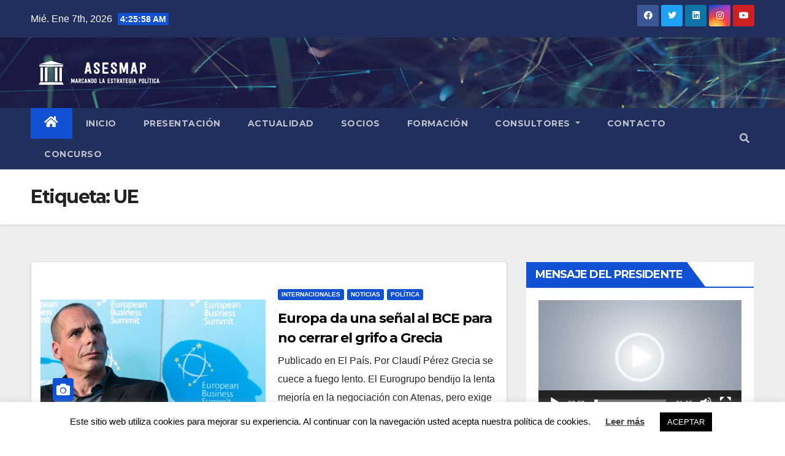

--- FILE ---
content_type: text/html; charset=UTF-8
request_url: https://www.asesmap.org/tag/ue/
body_size: 17639
content:
<!DOCTYPE html>
<html lang="es">
<head>
<meta charset="UTF-8">
<meta name="viewport" content="width=device-width, initial-scale=1">
<link rel="profile" href="http://gmpg.org/xfn/11">
<title>UE &#8211; Asociación Española de Marketing Político</title>
<meta name='robots' content='max-image-preview:large' />
<link rel='dns-prefetch' href='//static.addtoany.com' />
<link rel='dns-prefetch' href='//fonts.googleapis.com' />
<link rel="alternate" type="application/rss+xml" title="Asociación Española de Marketing Político &raquo; Feed" href="https://www.asesmap.org/feed/" />
<link rel="alternate" type="application/rss+xml" title="Asociación Española de Marketing Político &raquo; Feed de los comentarios" href="https://www.asesmap.org/comments/feed/" />
<link rel="alternate" type="application/rss+xml" title="Asociación Española de Marketing Político &raquo; Etiqueta UE del feed" href="https://www.asesmap.org/tag/ue/feed/" />
<script>
window._wpemojiSettings = {"baseUrl":"https:\/\/s.w.org\/images\/core\/emoji\/14.0.0\/72x72\/","ext":".png","svgUrl":"https:\/\/s.w.org\/images\/core\/emoji\/14.0.0\/svg\/","svgExt":".svg","source":{"concatemoji":"https:\/\/www.asesmap.org\/wp-includes\/js\/wp-emoji-release.min.js?ver=6.3.1"}};
/*! This file is auto-generated */
!function(i,n){var o,s,e;function c(e){try{var t={supportTests:e,timestamp:(new Date).valueOf()};sessionStorage.setItem(o,JSON.stringify(t))}catch(e){}}function p(e,t,n){e.clearRect(0,0,e.canvas.width,e.canvas.height),e.fillText(t,0,0);var t=new Uint32Array(e.getImageData(0,0,e.canvas.width,e.canvas.height).data),r=(e.clearRect(0,0,e.canvas.width,e.canvas.height),e.fillText(n,0,0),new Uint32Array(e.getImageData(0,0,e.canvas.width,e.canvas.height).data));return t.every(function(e,t){return e===r[t]})}function u(e,t,n){switch(t){case"flag":return n(e,"\ud83c\udff3\ufe0f\u200d\u26a7\ufe0f","\ud83c\udff3\ufe0f\u200b\u26a7\ufe0f")?!1:!n(e,"\ud83c\uddfa\ud83c\uddf3","\ud83c\uddfa\u200b\ud83c\uddf3")&&!n(e,"\ud83c\udff4\udb40\udc67\udb40\udc62\udb40\udc65\udb40\udc6e\udb40\udc67\udb40\udc7f","\ud83c\udff4\u200b\udb40\udc67\u200b\udb40\udc62\u200b\udb40\udc65\u200b\udb40\udc6e\u200b\udb40\udc67\u200b\udb40\udc7f");case"emoji":return!n(e,"\ud83e\udef1\ud83c\udffb\u200d\ud83e\udef2\ud83c\udfff","\ud83e\udef1\ud83c\udffb\u200b\ud83e\udef2\ud83c\udfff")}return!1}function f(e,t,n){var r="undefined"!=typeof WorkerGlobalScope&&self instanceof WorkerGlobalScope?new OffscreenCanvas(300,150):i.createElement("canvas"),a=r.getContext("2d",{willReadFrequently:!0}),o=(a.textBaseline="top",a.font="600 32px Arial",{});return e.forEach(function(e){o[e]=t(a,e,n)}),o}function t(e){var t=i.createElement("script");t.src=e,t.defer=!0,i.head.appendChild(t)}"undefined"!=typeof Promise&&(o="wpEmojiSettingsSupports",s=["flag","emoji"],n.supports={everything:!0,everythingExceptFlag:!0},e=new Promise(function(e){i.addEventListener("DOMContentLoaded",e,{once:!0})}),new Promise(function(t){var n=function(){try{var e=JSON.parse(sessionStorage.getItem(o));if("object"==typeof e&&"number"==typeof e.timestamp&&(new Date).valueOf()<e.timestamp+604800&&"object"==typeof e.supportTests)return e.supportTests}catch(e){}return null}();if(!n){if("undefined"!=typeof Worker&&"undefined"!=typeof OffscreenCanvas&&"undefined"!=typeof URL&&URL.createObjectURL&&"undefined"!=typeof Blob)try{var e="postMessage("+f.toString()+"("+[JSON.stringify(s),u.toString(),p.toString()].join(",")+"));",r=new Blob([e],{type:"text/javascript"}),a=new Worker(URL.createObjectURL(r),{name:"wpTestEmojiSupports"});return void(a.onmessage=function(e){c(n=e.data),a.terminate(),t(n)})}catch(e){}c(n=f(s,u,p))}t(n)}).then(function(e){for(var t in e)n.supports[t]=e[t],n.supports.everything=n.supports.everything&&n.supports[t],"flag"!==t&&(n.supports.everythingExceptFlag=n.supports.everythingExceptFlag&&n.supports[t]);n.supports.everythingExceptFlag=n.supports.everythingExceptFlag&&!n.supports.flag,n.DOMReady=!1,n.readyCallback=function(){n.DOMReady=!0}}).then(function(){return e}).then(function(){var e;n.supports.everything||(n.readyCallback(),(e=n.source||{}).concatemoji?t(e.concatemoji):e.wpemoji&&e.twemoji&&(t(e.twemoji),t(e.wpemoji)))}))}((window,document),window._wpemojiSettings);
</script>
<style>
img.wp-smiley,
img.emoji {
	display: inline !important;
	border: none !important;
	box-shadow: none !important;
	height: 1em !important;
	width: 1em !important;
	margin: 0 0.07em !important;
	vertical-align: -0.1em !important;
	background: none !important;
	padding: 0 !important;
}
</style>
	<link rel='stylesheet' id='wp-block-library-css' href='https://www.asesmap.org/wp-includes/css/dist/block-library/style.min.css?ver=6.3.1' media='all' />
<style id='esf-fb-halfwidth-style-inline-css'>
/*!*************************************************************************************************************************************************************************************************************************************************!*\
  !*** css ./node_modules/css-loader/dist/cjs.js??ruleSet[1].rules[4].use[1]!./node_modules/postcss-loader/dist/cjs.js??ruleSet[1].rules[4].use[2]!./node_modules/sass-loader/dist/cjs.js??ruleSet[1].rules[4].use[3]!./src/halfwidth/style.scss ***!
  \*************************************************************************************************************************************************************************************************************************************************/
/**
 * The following styles get applied both on the front of your site
 * and in the editor.
 *
 * Replace them with your own styles or remove the file completely.
 */
.wp-block-create-block-easy-social-feed-facebook-carousel {
  background-color: #21759b;
  color: #fff;
  padding: 2px;
}

/*# sourceMappingURL=style-index.css.map*/
</style>
<style id='esf-fb-fullwidth-style-inline-css'>
/*!*************************************************************************************************************************************************************************************************************************************************!*\
  !*** css ./node_modules/css-loader/dist/cjs.js??ruleSet[1].rules[4].use[1]!./node_modules/postcss-loader/dist/cjs.js??ruleSet[1].rules[4].use[2]!./node_modules/sass-loader/dist/cjs.js??ruleSet[1].rules[4].use[3]!./src/fullwidth/style.scss ***!
  \*************************************************************************************************************************************************************************************************************************************************/
/**
 * The following styles get applied both on the front of your site
 * and in the editor.
 *
 * Replace them with your own styles or remove the file completely.
 */
.wp-block-create-block-easy-social-feed-facebook-carousel {
  background-color: #21759b;
  color: #fff;
  padding: 2px;
}

/*# sourceMappingURL=style-index.css.map*/
</style>
<style id='esf-fb-thumbnail-style-inline-css'>
/*!*************************************************************************************************************************************************************************************************************************************************!*\
  !*** css ./node_modules/css-loader/dist/cjs.js??ruleSet[1].rules[4].use[1]!./node_modules/postcss-loader/dist/cjs.js??ruleSet[1].rules[4].use[2]!./node_modules/sass-loader/dist/cjs.js??ruleSet[1].rules[4].use[3]!./src/thumbnail/style.scss ***!
  \*************************************************************************************************************************************************************************************************************************************************/
/**
 * The following styles get applied both on the front of your site
 * and in the editor.
 *
 * Replace them with your own styles or remove the file completely.
 */
.wp-block-create-block-easy-social-feed-facebook-carousel {
  background-color: #21759b;
  color: #fff;
  padding: 2px;
}

/*# sourceMappingURL=style-index.css.map*/
</style>
<style id='classic-theme-styles-inline-css'>
/*! This file is auto-generated */
.wp-block-button__link{color:#fff;background-color:#32373c;border-radius:9999px;box-shadow:none;text-decoration:none;padding:calc(.667em + 2px) calc(1.333em + 2px);font-size:1.125em}.wp-block-file__button{background:#32373c;color:#fff;text-decoration:none}
</style>
<style id='global-styles-inline-css'>
body{--wp--preset--color--black: #000000;--wp--preset--color--cyan-bluish-gray: #abb8c3;--wp--preset--color--white: #ffffff;--wp--preset--color--pale-pink: #f78da7;--wp--preset--color--vivid-red: #cf2e2e;--wp--preset--color--luminous-vivid-orange: #ff6900;--wp--preset--color--luminous-vivid-amber: #fcb900;--wp--preset--color--light-green-cyan: #7bdcb5;--wp--preset--color--vivid-green-cyan: #00d084;--wp--preset--color--pale-cyan-blue: #8ed1fc;--wp--preset--color--vivid-cyan-blue: #0693e3;--wp--preset--color--vivid-purple: #9b51e0;--wp--preset--gradient--vivid-cyan-blue-to-vivid-purple: linear-gradient(135deg,rgba(6,147,227,1) 0%,rgb(155,81,224) 100%);--wp--preset--gradient--light-green-cyan-to-vivid-green-cyan: linear-gradient(135deg,rgb(122,220,180) 0%,rgb(0,208,130) 100%);--wp--preset--gradient--luminous-vivid-amber-to-luminous-vivid-orange: linear-gradient(135deg,rgba(252,185,0,1) 0%,rgba(255,105,0,1) 100%);--wp--preset--gradient--luminous-vivid-orange-to-vivid-red: linear-gradient(135deg,rgba(255,105,0,1) 0%,rgb(207,46,46) 100%);--wp--preset--gradient--very-light-gray-to-cyan-bluish-gray: linear-gradient(135deg,rgb(238,238,238) 0%,rgb(169,184,195) 100%);--wp--preset--gradient--cool-to-warm-spectrum: linear-gradient(135deg,rgb(74,234,220) 0%,rgb(151,120,209) 20%,rgb(207,42,186) 40%,rgb(238,44,130) 60%,rgb(251,105,98) 80%,rgb(254,248,76) 100%);--wp--preset--gradient--blush-light-purple: linear-gradient(135deg,rgb(255,206,236) 0%,rgb(152,150,240) 100%);--wp--preset--gradient--blush-bordeaux: linear-gradient(135deg,rgb(254,205,165) 0%,rgb(254,45,45) 50%,rgb(107,0,62) 100%);--wp--preset--gradient--luminous-dusk: linear-gradient(135deg,rgb(255,203,112) 0%,rgb(199,81,192) 50%,rgb(65,88,208) 100%);--wp--preset--gradient--pale-ocean: linear-gradient(135deg,rgb(255,245,203) 0%,rgb(182,227,212) 50%,rgb(51,167,181) 100%);--wp--preset--gradient--electric-grass: linear-gradient(135deg,rgb(202,248,128) 0%,rgb(113,206,126) 100%);--wp--preset--gradient--midnight: linear-gradient(135deg,rgb(2,3,129) 0%,rgb(40,116,252) 100%);--wp--preset--font-size--small: 13px;--wp--preset--font-size--medium: 20px;--wp--preset--font-size--large: 36px;--wp--preset--font-size--x-large: 42px;--wp--preset--spacing--20: 0.44rem;--wp--preset--spacing--30: 0.67rem;--wp--preset--spacing--40: 1rem;--wp--preset--spacing--50: 1.5rem;--wp--preset--spacing--60: 2.25rem;--wp--preset--spacing--70: 3.38rem;--wp--preset--spacing--80: 5.06rem;--wp--preset--shadow--natural: 6px 6px 9px rgba(0, 0, 0, 0.2);--wp--preset--shadow--deep: 12px 12px 50px rgba(0, 0, 0, 0.4);--wp--preset--shadow--sharp: 6px 6px 0px rgba(0, 0, 0, 0.2);--wp--preset--shadow--outlined: 6px 6px 0px -3px rgba(255, 255, 255, 1), 6px 6px rgba(0, 0, 0, 1);--wp--preset--shadow--crisp: 6px 6px 0px rgba(0, 0, 0, 1);}:where(.is-layout-flex){gap: 0.5em;}:where(.is-layout-grid){gap: 0.5em;}body .is-layout-flow > .alignleft{float: left;margin-inline-start: 0;margin-inline-end: 2em;}body .is-layout-flow > .alignright{float: right;margin-inline-start: 2em;margin-inline-end: 0;}body .is-layout-flow > .aligncenter{margin-left: auto !important;margin-right: auto !important;}body .is-layout-constrained > .alignleft{float: left;margin-inline-start: 0;margin-inline-end: 2em;}body .is-layout-constrained > .alignright{float: right;margin-inline-start: 2em;margin-inline-end: 0;}body .is-layout-constrained > .aligncenter{margin-left: auto !important;margin-right: auto !important;}body .is-layout-constrained > :where(:not(.alignleft):not(.alignright):not(.alignfull)){max-width: var(--wp--style--global--content-size);margin-left: auto !important;margin-right: auto !important;}body .is-layout-constrained > .alignwide{max-width: var(--wp--style--global--wide-size);}body .is-layout-flex{display: flex;}body .is-layout-flex{flex-wrap: wrap;align-items: center;}body .is-layout-flex > *{margin: 0;}body .is-layout-grid{display: grid;}body .is-layout-grid > *{margin: 0;}:where(.wp-block-columns.is-layout-flex){gap: 2em;}:where(.wp-block-columns.is-layout-grid){gap: 2em;}:where(.wp-block-post-template.is-layout-flex){gap: 1.25em;}:where(.wp-block-post-template.is-layout-grid){gap: 1.25em;}.has-black-color{color: var(--wp--preset--color--black) !important;}.has-cyan-bluish-gray-color{color: var(--wp--preset--color--cyan-bluish-gray) !important;}.has-white-color{color: var(--wp--preset--color--white) !important;}.has-pale-pink-color{color: var(--wp--preset--color--pale-pink) !important;}.has-vivid-red-color{color: var(--wp--preset--color--vivid-red) !important;}.has-luminous-vivid-orange-color{color: var(--wp--preset--color--luminous-vivid-orange) !important;}.has-luminous-vivid-amber-color{color: var(--wp--preset--color--luminous-vivid-amber) !important;}.has-light-green-cyan-color{color: var(--wp--preset--color--light-green-cyan) !important;}.has-vivid-green-cyan-color{color: var(--wp--preset--color--vivid-green-cyan) !important;}.has-pale-cyan-blue-color{color: var(--wp--preset--color--pale-cyan-blue) !important;}.has-vivid-cyan-blue-color{color: var(--wp--preset--color--vivid-cyan-blue) !important;}.has-vivid-purple-color{color: var(--wp--preset--color--vivid-purple) !important;}.has-black-background-color{background-color: var(--wp--preset--color--black) !important;}.has-cyan-bluish-gray-background-color{background-color: var(--wp--preset--color--cyan-bluish-gray) !important;}.has-white-background-color{background-color: var(--wp--preset--color--white) !important;}.has-pale-pink-background-color{background-color: var(--wp--preset--color--pale-pink) !important;}.has-vivid-red-background-color{background-color: var(--wp--preset--color--vivid-red) !important;}.has-luminous-vivid-orange-background-color{background-color: var(--wp--preset--color--luminous-vivid-orange) !important;}.has-luminous-vivid-amber-background-color{background-color: var(--wp--preset--color--luminous-vivid-amber) !important;}.has-light-green-cyan-background-color{background-color: var(--wp--preset--color--light-green-cyan) !important;}.has-vivid-green-cyan-background-color{background-color: var(--wp--preset--color--vivid-green-cyan) !important;}.has-pale-cyan-blue-background-color{background-color: var(--wp--preset--color--pale-cyan-blue) !important;}.has-vivid-cyan-blue-background-color{background-color: var(--wp--preset--color--vivid-cyan-blue) !important;}.has-vivid-purple-background-color{background-color: var(--wp--preset--color--vivid-purple) !important;}.has-black-border-color{border-color: var(--wp--preset--color--black) !important;}.has-cyan-bluish-gray-border-color{border-color: var(--wp--preset--color--cyan-bluish-gray) !important;}.has-white-border-color{border-color: var(--wp--preset--color--white) !important;}.has-pale-pink-border-color{border-color: var(--wp--preset--color--pale-pink) !important;}.has-vivid-red-border-color{border-color: var(--wp--preset--color--vivid-red) !important;}.has-luminous-vivid-orange-border-color{border-color: var(--wp--preset--color--luminous-vivid-orange) !important;}.has-luminous-vivid-amber-border-color{border-color: var(--wp--preset--color--luminous-vivid-amber) !important;}.has-light-green-cyan-border-color{border-color: var(--wp--preset--color--light-green-cyan) !important;}.has-vivid-green-cyan-border-color{border-color: var(--wp--preset--color--vivid-green-cyan) !important;}.has-pale-cyan-blue-border-color{border-color: var(--wp--preset--color--pale-cyan-blue) !important;}.has-vivid-cyan-blue-border-color{border-color: var(--wp--preset--color--vivid-cyan-blue) !important;}.has-vivid-purple-border-color{border-color: var(--wp--preset--color--vivid-purple) !important;}.has-vivid-cyan-blue-to-vivid-purple-gradient-background{background: var(--wp--preset--gradient--vivid-cyan-blue-to-vivid-purple) !important;}.has-light-green-cyan-to-vivid-green-cyan-gradient-background{background: var(--wp--preset--gradient--light-green-cyan-to-vivid-green-cyan) !important;}.has-luminous-vivid-amber-to-luminous-vivid-orange-gradient-background{background: var(--wp--preset--gradient--luminous-vivid-amber-to-luminous-vivid-orange) !important;}.has-luminous-vivid-orange-to-vivid-red-gradient-background{background: var(--wp--preset--gradient--luminous-vivid-orange-to-vivid-red) !important;}.has-very-light-gray-to-cyan-bluish-gray-gradient-background{background: var(--wp--preset--gradient--very-light-gray-to-cyan-bluish-gray) !important;}.has-cool-to-warm-spectrum-gradient-background{background: var(--wp--preset--gradient--cool-to-warm-spectrum) !important;}.has-blush-light-purple-gradient-background{background: var(--wp--preset--gradient--blush-light-purple) !important;}.has-blush-bordeaux-gradient-background{background: var(--wp--preset--gradient--blush-bordeaux) !important;}.has-luminous-dusk-gradient-background{background: var(--wp--preset--gradient--luminous-dusk) !important;}.has-pale-ocean-gradient-background{background: var(--wp--preset--gradient--pale-ocean) !important;}.has-electric-grass-gradient-background{background: var(--wp--preset--gradient--electric-grass) !important;}.has-midnight-gradient-background{background: var(--wp--preset--gradient--midnight) !important;}.has-small-font-size{font-size: var(--wp--preset--font-size--small) !important;}.has-medium-font-size{font-size: var(--wp--preset--font-size--medium) !important;}.has-large-font-size{font-size: var(--wp--preset--font-size--large) !important;}.has-x-large-font-size{font-size: var(--wp--preset--font-size--x-large) !important;}
.wp-block-navigation a:where(:not(.wp-element-button)){color: inherit;}
:where(.wp-block-post-template.is-layout-flex){gap: 1.25em;}:where(.wp-block-post-template.is-layout-grid){gap: 1.25em;}
:where(.wp-block-columns.is-layout-flex){gap: 2em;}:where(.wp-block-columns.is-layout-grid){gap: 2em;}
.wp-block-pullquote{font-size: 1.5em;line-height: 1.6;}
</style>
<link rel='stylesheet' id='crp-style-rounded-thumbs-css' href='https://www.asesmap.org/wp-content/plugins/contextual-related-posts/css/rounded-thumbs.min.css?ver=3.3.4' media='all' />
<style id='crp-style-rounded-thumbs-inline-css'>

			.crp_related.crp-rounded-thumbs a {
			  width: 150px;
			  height: 150px;
			  text-decoration: none;
			}
			.crp_related.crp-rounded-thumbs img {
			  max-width: 150px;
			  margin: auto;
			}
			.crp_related.crp-rounded-thumbs .crp_title {
			  width: 100%;
			}
			
</style>
<link rel='stylesheet' id='cookie-law-info-css' href='https://www.asesmap.org/wp-content/plugins/cookie-law-info/legacy/public/css/cookie-law-info-public.css?ver=3.1.4' media='all' />
<link rel='stylesheet' id='cookie-law-info-gdpr-css' href='https://www.asesmap.org/wp-content/plugins/cookie-law-info/legacy/public/css/cookie-law-info-gdpr.css?ver=3.1.4' media='all' />
<link rel='stylesheet' id='easy-facebook-likebox-custom-fonts-css' href='https://www.asesmap.org/wp-content/plugins/easy-facebook-likebox/frontend/assets/css/esf-custom-fonts.css?ver=6.3.1' media='all' />
<link rel='stylesheet' id='easy-facebook-likebox-popup-styles-css' href='https://www.asesmap.org/wp-content/plugins/easy-facebook-likebox/facebook/frontend/assets/css/esf-free-popup.css?ver=6.5.2' media='all' />
<link rel='stylesheet' id='easy-facebook-likebox-frontend-css' href='https://www.asesmap.org/wp-content/plugins/easy-facebook-likebox/facebook/frontend/assets/css/easy-facebook-likebox-frontend.css?ver=6.5.2' media='all' />
<link rel='stylesheet' id='easy-facebook-likebox-customizer-style-css' href='https://www.asesmap.org/wp-admin/admin-ajax.php?action=easy-facebook-likebox-customizer-style&#038;ver=6.5.2' media='all' />
<link rel='stylesheet' id='dslc-fontawesome-css' href='https://www.asesmap.org/wp-content/plugins/live-composer-page-builder/css/font-awesome.css?ver=1.5.23' media='all' />
<link rel='stylesheet' id='dslc-plugins-css-css' href='https://www.asesmap.org/wp-content/plugins/live-composer-page-builder/css/dist/frontend.plugins.min.css?ver=1.5.23' media='all' />
<link rel='stylesheet' id='dslc-frontend-css-css' href='https://www.asesmap.org/wp-content/plugins/live-composer-page-builder/css/dist/frontend.min.css?ver=1.5.23' media='all' />
<link rel='stylesheet' id='wpos-slick-style-css' href='https://www.asesmap.org/wp-content/plugins/wp-logo-showcase-responsive-slider-slider/assets/css/slick.css?ver=3.6' media='all' />
<link rel='stylesheet' id='wpls-public-style-css' href='https://www.asesmap.org/wp-content/plugins/wp-logo-showcase-responsive-slider-slider/assets/css/wpls-public.css?ver=3.6' media='all' />
<link rel='stylesheet' id='newsup-fonts-css' href='//fonts.googleapis.com/css?family=Montserrat%3A400%2C500%2C700%2C800%7CWork%2BSans%3A300%2C400%2C500%2C600%2C700%2C800%2C900%26display%3Dswap&#038;subset=latin%2Clatin-ext' media='all' />
<link rel='stylesheet' id='bootstrap-css' href='https://www.asesmap.org/wp-content/themes/newsup/css/bootstrap.css?ver=6.3.1' media='all' />
<link rel='stylesheet' id='newsup-style-css' href='https://www.asesmap.org/wp-content/themes/newsup/style.css?ver=6.3.1' media='all' />
<link rel='stylesheet' id='newsup-default-css' href='https://www.asesmap.org/wp-content/themes/newsup/css/colors/default.css?ver=6.3.1' media='all' />
<link rel='stylesheet' id='font-awesome-5-all-css' href='https://www.asesmap.org/wp-content/themes/newsup/css/font-awesome/css/all.min.css?ver=6.3.1' media='all' />
<link rel='stylesheet' id='font-awesome-4-shim-css' href='https://www.asesmap.org/wp-content/themes/newsup/css/font-awesome/css/v4-shims.min.css?ver=6.3.1' media='all' />
<link rel='stylesheet' id='owl-carousel-css' href='https://www.asesmap.org/wp-content/themes/newsup/css/owl.carousel.css?ver=6.3.1' media='all' />
<link rel='stylesheet' id='smartmenus-css' href='https://www.asesmap.org/wp-content/themes/newsup/css/jquery.smartmenus.bootstrap.css?ver=6.3.1' media='all' />
<link rel='stylesheet' id='esf-custom-fonts-css' href='https://www.asesmap.org/wp-content/plugins/easy-facebook-likebox/frontend/assets/css/esf-custom-fonts.css?ver=6.3.1' media='all' />
<link rel='stylesheet' id='esf-insta-frontend-css' href='https://www.asesmap.org/wp-content/plugins/easy-facebook-likebox//instagram/frontend/assets/css/esf-insta-frontend.css?ver=6.3.1' media='all' />
<link rel='stylesheet' id='esf-insta-customizer-style-css' href='https://www.asesmap.org/wp-admin/admin-ajax.php?action=esf-insta-customizer-style&#038;ver=6.3.1' media='all' />
<link rel='stylesheet' id='addtoany-css' href='https://www.asesmap.org/wp-content/plugins/add-to-any/addtoany.min.css?ver=1.16' media='all' />
<link rel='stylesheet' id='__EPYT__style-css' href='https://www.asesmap.org/wp-content/plugins/youtube-embed-plus/styles/ytprefs.min.css?ver=14.2' media='all' />
<style id='__EPYT__style-inline-css'>

                .epyt-gallery-thumb {
                        width: 33.333%;
                }
                
</style>
<script id="addtoany-core-js-before">
window.a2a_config=window.a2a_config||{};a2a_config.callbacks=[];a2a_config.overlays=[];a2a_config.templates={};a2a_localize = {
	Share: "Compartir",
	Save: "Guardar",
	Subscribe: "Suscribir",
	Email: "Correo electrónico",
	Bookmark: "Marcador",
	ShowAll: "Mostrar todo",
	ShowLess: "Mostrar menos",
	FindServices: "Encontrar servicio(s)",
	FindAnyServiceToAddTo: "Encuentra al instante cualquier servicio para añadir a",
	PoweredBy: "Funciona con",
	ShareViaEmail: "Compartir por correo electrónico",
	SubscribeViaEmail: "Suscribirse a través de correo electrónico",
	BookmarkInYourBrowser: "Añadir a marcadores de tu navegador",
	BookmarkInstructions: "Presiona «Ctrl+D» o «\u2318+D» para añadir esta página a marcadores",
	AddToYourFavorites: "Añadir a tus favoritos",
	SendFromWebOrProgram: "Enviar desde cualquier dirección o programa de correo electrónico ",
	EmailProgram: "Programa de correo electrónico",
	More: "Más&#8230;",
	ThanksForSharing: "¡Gracias por compartir!",
	ThanksForFollowing: "¡Gracias por seguirnos!"
};
</script>
<script async src='https://static.addtoany.com/menu/page.js' id='addtoany-core-js'></script>
<script src='https://www.asesmap.org/wp-includes/js/jquery/jquery.min.js?ver=3.7.0' id='jquery-core-js'></script>
<script src='https://www.asesmap.org/wp-includes/js/jquery/jquery-migrate.min.js?ver=3.4.1' id='jquery-migrate-js'></script>
<script async src='https://www.asesmap.org/wp-content/plugins/add-to-any/addtoany.min.js?ver=1.1' id='addtoany-jquery-js'></script>
<script id='cookie-law-info-js-extra'>
var Cli_Data = {"nn_cookie_ids":[],"cookielist":[],"non_necessary_cookies":[],"ccpaEnabled":"","ccpaRegionBased":"","ccpaBarEnabled":"","strictlyEnabled":["necessary","obligatoire"],"ccpaType":"gdpr","js_blocking":"","custom_integration":"","triggerDomRefresh":"","secure_cookies":""};
var cli_cookiebar_settings = {"animate_speed_hide":"500","animate_speed_show":"500","background":"#FFF","border":"#b1a6a6c2","border_on":"","button_1_button_colour":"#000","button_1_button_hover":"#000000","button_1_link_colour":"#fff","button_1_as_button":"1","button_1_new_win":"","button_2_button_colour":"#333","button_2_button_hover":"#292929","button_2_link_colour":"#444","button_2_as_button":"","button_2_hidebar":"","button_3_button_colour":"#000","button_3_button_hover":"#000000","button_3_link_colour":"#fff","button_3_as_button":"1","button_3_new_win":"","button_4_button_colour":"#000","button_4_button_hover":"#000000","button_4_link_colour":"#62a329","button_4_as_button":"","button_7_button_colour":"#61a229","button_7_button_hover":"#4e8221","button_7_link_colour":"#fff","button_7_as_button":"1","button_7_new_win":"","font_family":"inherit","header_fix":"","notify_animate_hide":"1","notify_animate_show":"","notify_div_id":"#cookie-law-info-bar","notify_position_horizontal":"right","notify_position_vertical":"bottom","scroll_close":"","scroll_close_reload":"","accept_close_reload":"","reject_close_reload":"","showagain_tab":"","showagain_background":"#fff","showagain_border":"#000","showagain_div_id":"#cookie-law-info-again","showagain_x_position":"100px","text":"#000","show_once_yn":"","show_once":"10000","logging_on":"","as_popup":"","popup_overlay":"1","bar_heading_text":"","cookie_bar_as":"banner","popup_showagain_position":"bottom-right","widget_position":"left"};
var log_object = {"ajax_url":"https:\/\/www.asesmap.org\/wp-admin\/admin-ajax.php"};
</script>
<script src='https://www.asesmap.org/wp-content/plugins/cookie-law-info/legacy/public/js/cookie-law-info-public.js?ver=3.1.4' id='cookie-law-info-js'></script>
<script src='https://www.asesmap.org/wp-content/plugins/easy-facebook-likebox/facebook/frontend/assets/js/esf-free-popup.min.js?ver=6.5.2' id='easy-facebook-likebox-popup-script-js'></script>
<script id='easy-facebook-likebox-public-script-js-extra'>
var public_ajax = {"ajax_url":"https:\/\/www.asesmap.org\/wp-admin\/admin-ajax.php","efbl_is_fb_pro":""};
</script>
<script src='https://www.asesmap.org/wp-content/plugins/easy-facebook-likebox/facebook/frontend/assets/js/public.js?ver=6.5.2' id='easy-facebook-likebox-public-script-js'></script>
<script src='https://www.asesmap.org/wp-content/plugins/live-composer-page-builder/js/dist/client_plugins.min.js?ver=1.5.23' id='dslc-plugins-js-js'></script>
<script id='wp-statistics-tracker-js-extra'>
var WP_Statistics_Tracker_Object = {"hitRequestUrl":"https:\/\/www.asesmap.org\/wp-json\/wp-statistics\/v2\/hit?wp_statistics_hit_rest=yes&track_all=0&current_page_type=post_tag&current_page_id=490&search_query&page_uri=L3RhZy91ZS8","keepOnlineRequestUrl":"https:\/\/www.asesmap.org\/wp-json\/wp-statistics\/v2\/online?wp_statistics_hit_rest=yes&track_all=0&current_page_type=post_tag&current_page_id=490&search_query&page_uri=L3RhZy91ZS8","option":{"dntEnabled":false,"cacheCompatibility":"1"}};
</script>
<script src='https://www.asesmap.org/wp-content/plugins/wp-statistics/assets/js/tracker.js?ver=6.3.1' id='wp-statistics-tracker-js'></script>
<script src='https://www.asesmap.org/wp-content/themes/newsup/js/navigation.js?ver=6.3.1' id='newsup-navigation-js'></script>
<script src='https://www.asesmap.org/wp-content/themes/newsup/js/bootstrap.js?ver=6.3.1' id='bootstrap-js'></script>
<script src='https://www.asesmap.org/wp-content/themes/newsup/js/owl.carousel.min.js?ver=6.3.1' id='owl-carousel-min-js'></script>
<script src='https://www.asesmap.org/wp-content/themes/newsup/js/jquery.smartmenus.js?ver=6.3.1' id='smartmenus-js-js'></script>
<script src='https://www.asesmap.org/wp-content/themes/newsup/js/jquery.smartmenus.bootstrap.js?ver=6.3.1' id='bootstrap-smartmenus-js-js'></script>
<script src='https://www.asesmap.org/wp-content/themes/newsup/js/jquery.marquee.js?ver=6.3.1' id='newsup-marquee-js-js'></script>
<script src='https://www.asesmap.org/wp-content/themes/newsup/js/main.js?ver=6.3.1' id='newsup-main-js-js'></script>
<script src='https://www.asesmap.org/wp-content/plugins/easy-facebook-likebox/frontend/assets/js/imagesloaded.pkgd.min.js?ver=6.3.1' id='imagesloaded.pkgd.min-js'></script>
<script id='esf-insta-public-js-extra'>
var esf_insta = {"ajax_url":"https:\/\/www.asesmap.org\/wp-admin\/admin-ajax.php","version":"free","nonce":"16641aeda3"};
</script>
<script src='https://www.asesmap.org/wp-content/plugins/easy-facebook-likebox//instagram/frontend/assets/js/esf-insta-public.js?ver=1' id='esf-insta-public-js'></script>
<script id='__ytprefs__-js-extra'>
var _EPYT_ = {"ajaxurl":"https:\/\/www.asesmap.org\/wp-admin\/admin-ajax.php","security":"ab3afacf6f","gallery_scrolloffset":"20","eppathtoscripts":"https:\/\/www.asesmap.org\/wp-content\/plugins\/youtube-embed-plus\/scripts\/","eppath":"https:\/\/www.asesmap.org\/wp-content\/plugins\/youtube-embed-plus\/","epresponsiveselector":"[\"iframe.__youtube_prefs_widget__\"]","epdovol":"1","version":"14.2","evselector":"iframe.__youtube_prefs__[src], iframe[src*=\"youtube.com\/embed\/\"], iframe[src*=\"youtube-nocookie.com\/embed\/\"]","ajax_compat":"","maxres_facade":"eager","ytapi_load":"light","pause_others":"","stopMobileBuffer":"1","facade_mode":"","not_live_on_channel":"","vi_active":"","vi_js_posttypes":[]};
</script>
<script src='https://www.asesmap.org/wp-content/plugins/youtube-embed-plus/scripts/ytprefs.min.js?ver=14.2' id='__ytprefs__-js'></script>
<link rel="https://api.w.org/" href="https://www.asesmap.org/wp-json/" /><link rel="alternate" type="application/json" href="https://www.asesmap.org/wp-json/wp/v2/tags/490" /><link rel="EditURI" type="application/rsd+xml" title="RSD" href="https://www.asesmap.org/xmlrpc.php?rsd" />
<meta name="generator" content="WordPress 6.3.1" />
<!-- Analytics by WP Statistics v14.1.6.2 - https://wp-statistics.com/ -->
<style type="text/css" id="custom-background-css">
    .wrapper { background-color: #eee; }
</style>
<meta name="generator" content="Elementor 3.16.4; features: e_dom_optimization, e_optimized_assets_loading, additional_custom_breakpoints; settings: css_print_method-external, google_font-enabled, font_display-auto">
    <style type="text/css">
            .site-title,
        .site-description {
            position: absolute;
            clip: rect(1px, 1px, 1px, 1px);
        }
        </style>
    <style type="text/css">.dslc-modules-section-wrapper, .dslca-add-modules-section { width : 640px; } .dslc-modules-section:not(.dslc-full) { padding-left: 4%;  padding-right: 4%; } .dslc-modules-section { margin-left:0%;margin-right:0%;margin-bottom:0px;padding-bottom:80px;padding-top:80px;padding-left:0%;padding-right:0%;background-image:none;background-repeat:repeat;background-position:left top;background-attachment:scroll;background-size:auto;border-width:0px;border-style:solid; }</style><style type="text/css">.saboxplugin-wrap{-webkit-box-sizing:border-box;-moz-box-sizing:border-box;-ms-box-sizing:border-box;box-sizing:border-box;border:1px solid #eee;width:100%;clear:both;display:block;overflow:hidden;word-wrap:break-word;position:relative}.saboxplugin-wrap .saboxplugin-gravatar{float:left;padding:0 20px 20px 20px}.saboxplugin-wrap .saboxplugin-gravatar img{max-width:100px;height:auto;border-radius:0;}.saboxplugin-wrap .saboxplugin-authorname{font-size:18px;line-height:1;margin:20px 0 0 20px;display:block}.saboxplugin-wrap .saboxplugin-authorname a{text-decoration:none}.saboxplugin-wrap .saboxplugin-authorname a:focus{outline:0}.saboxplugin-wrap .saboxplugin-desc{display:block;margin:5px 20px}.saboxplugin-wrap .saboxplugin-desc a{text-decoration:underline}.saboxplugin-wrap .saboxplugin-desc p{margin:5px 0 12px}.saboxplugin-wrap .saboxplugin-web{margin:0 20px 15px;text-align:left}.saboxplugin-wrap .sab-web-position{text-align:right}.saboxplugin-wrap .saboxplugin-web a{color:#ccc;text-decoration:none}.saboxplugin-wrap .saboxplugin-socials{position:relative;display:block;background:#fcfcfc;padding:5px;border-top:1px solid #eee}.saboxplugin-wrap .saboxplugin-socials a svg{width:20px;height:20px}.saboxplugin-wrap .saboxplugin-socials a svg .st2{fill:#fff; transform-origin:center center;}.saboxplugin-wrap .saboxplugin-socials a svg .st1{fill:rgba(0,0,0,.3)}.saboxplugin-wrap .saboxplugin-socials a:hover{opacity:.8;-webkit-transition:opacity .4s;-moz-transition:opacity .4s;-o-transition:opacity .4s;transition:opacity .4s;box-shadow:none!important;-webkit-box-shadow:none!important}.saboxplugin-wrap .saboxplugin-socials .saboxplugin-icon-color{box-shadow:none;padding:0;border:0;-webkit-transition:opacity .4s;-moz-transition:opacity .4s;-o-transition:opacity .4s;transition:opacity .4s;display:inline-block;color:#fff;font-size:0;text-decoration:inherit;margin:5px;-webkit-border-radius:0;-moz-border-radius:0;-ms-border-radius:0;-o-border-radius:0;border-radius:0;overflow:hidden}.saboxplugin-wrap .saboxplugin-socials .saboxplugin-icon-grey{text-decoration:inherit;box-shadow:none;position:relative;display:-moz-inline-stack;display:inline-block;vertical-align:middle;zoom:1;margin:10px 5px;color:#444;fill:#444}.clearfix:after,.clearfix:before{content:' ';display:table;line-height:0;clear:both}.ie7 .clearfix{zoom:1}.saboxplugin-socials.sabox-colored .saboxplugin-icon-color .sab-twitch{border-color:#38245c}.saboxplugin-socials.sabox-colored .saboxplugin-icon-color .sab-addthis{border-color:#e91c00}.saboxplugin-socials.sabox-colored .saboxplugin-icon-color .sab-behance{border-color:#003eb0}.saboxplugin-socials.sabox-colored .saboxplugin-icon-color .sab-delicious{border-color:#06c}.saboxplugin-socials.sabox-colored .saboxplugin-icon-color .sab-deviantart{border-color:#036824}.saboxplugin-socials.sabox-colored .saboxplugin-icon-color .sab-digg{border-color:#00327c}.saboxplugin-socials.sabox-colored .saboxplugin-icon-color .sab-dribbble{border-color:#ba1655}.saboxplugin-socials.sabox-colored .saboxplugin-icon-color .sab-facebook{border-color:#1e2e4f}.saboxplugin-socials.sabox-colored .saboxplugin-icon-color .sab-flickr{border-color:#003576}.saboxplugin-socials.sabox-colored .saboxplugin-icon-color .sab-github{border-color:#264874}.saboxplugin-socials.sabox-colored .saboxplugin-icon-color .sab-google{border-color:#0b51c5}.saboxplugin-socials.sabox-colored .saboxplugin-icon-color .sab-googleplus{border-color:#96271a}.saboxplugin-socials.sabox-colored .saboxplugin-icon-color .sab-html5{border-color:#902e13}.saboxplugin-socials.sabox-colored .saboxplugin-icon-color .sab-instagram{border-color:#1630aa}.saboxplugin-socials.sabox-colored .saboxplugin-icon-color .sab-linkedin{border-color:#00344f}.saboxplugin-socials.sabox-colored .saboxplugin-icon-color .sab-pinterest{border-color:#5b040e}.saboxplugin-socials.sabox-colored .saboxplugin-icon-color .sab-reddit{border-color:#992900}.saboxplugin-socials.sabox-colored .saboxplugin-icon-color .sab-rss{border-color:#a43b0a}.saboxplugin-socials.sabox-colored .saboxplugin-icon-color .sab-sharethis{border-color:#5d8420}.saboxplugin-socials.sabox-colored .saboxplugin-icon-color .sab-skype{border-color:#00658a}.saboxplugin-socials.sabox-colored .saboxplugin-icon-color .sab-soundcloud{border-color:#995200}.saboxplugin-socials.sabox-colored .saboxplugin-icon-color .sab-spotify{border-color:#0f612c}.saboxplugin-socials.sabox-colored .saboxplugin-icon-color .sab-stackoverflow{border-color:#a95009}.saboxplugin-socials.sabox-colored .saboxplugin-icon-color .sab-steam{border-color:#006388}.saboxplugin-socials.sabox-colored .saboxplugin-icon-color .sab-user_email{border-color:#b84e05}.saboxplugin-socials.sabox-colored .saboxplugin-icon-color .sab-stumbleUpon{border-color:#9b280e}.saboxplugin-socials.sabox-colored .saboxplugin-icon-color .sab-tumblr{border-color:#10151b}.saboxplugin-socials.sabox-colored .saboxplugin-icon-color .sab-twitter{border-color:#0967a0}.saboxplugin-socials.sabox-colored .saboxplugin-icon-color .sab-vimeo{border-color:#0d7091}.saboxplugin-socials.sabox-colored .saboxplugin-icon-color .sab-windows{border-color:#003f71}.saboxplugin-socials.sabox-colored .saboxplugin-icon-color .sab-whatsapp{border-color:#003f71}.saboxplugin-socials.sabox-colored .saboxplugin-icon-color .sab-wordpress{border-color:#0f3647}.saboxplugin-socials.sabox-colored .saboxplugin-icon-color .sab-yahoo{border-color:#14002d}.saboxplugin-socials.sabox-colored .saboxplugin-icon-color .sab-youtube{border-color:#900}.saboxplugin-socials.sabox-colored .saboxplugin-icon-color .sab-xing{border-color:#000202}.saboxplugin-socials.sabox-colored .saboxplugin-icon-color .sab-mixcloud{border-color:#2475a0}.saboxplugin-socials.sabox-colored .saboxplugin-icon-color .sab-vk{border-color:#243549}.saboxplugin-socials.sabox-colored .saboxplugin-icon-color .sab-medium{border-color:#00452c}.saboxplugin-socials.sabox-colored .saboxplugin-icon-color .sab-quora{border-color:#420e00}.saboxplugin-socials.sabox-colored .saboxplugin-icon-color .sab-meetup{border-color:#9b181c}.saboxplugin-socials.sabox-colored .saboxplugin-icon-color .sab-goodreads{border-color:#000}.saboxplugin-socials.sabox-colored .saboxplugin-icon-color .sab-snapchat{border-color:#999700}.saboxplugin-socials.sabox-colored .saboxplugin-icon-color .sab-500px{border-color:#00557f}.saboxplugin-socials.sabox-colored .saboxplugin-icon-color .sab-mastodont{border-color:#185886}.sabox-plus-item{margin-bottom:20px}@media screen and (max-width:480px){.saboxplugin-wrap{text-align:center}.saboxplugin-wrap .saboxplugin-gravatar{float:none;padding:20px 0;text-align:center;margin:0 auto;display:block}.saboxplugin-wrap .saboxplugin-gravatar img{float:none;display:inline-block;display:-moz-inline-stack;vertical-align:middle;zoom:1}.saboxplugin-wrap .saboxplugin-desc{margin:0 10px 20px;text-align:center}.saboxplugin-wrap .saboxplugin-authorname{text-align:center;margin:10px 0 20px}}body .saboxplugin-authorname a,body .saboxplugin-authorname a:hover{box-shadow:none;-webkit-box-shadow:none}a.sab-profile-edit{font-size:16px!important;line-height:1!important}.sab-edit-settings a,a.sab-profile-edit{color:#0073aa!important;box-shadow:none!important;-webkit-box-shadow:none!important}.sab-edit-settings{margin-right:15px;position:absolute;right:0;z-index:2;bottom:10px;line-height:20px}.sab-edit-settings i{margin-left:5px}.saboxplugin-socials{line-height:1!important}.rtl .saboxplugin-wrap .saboxplugin-gravatar{float:right}.rtl .saboxplugin-wrap .saboxplugin-authorname{display:flex;align-items:center}.rtl .saboxplugin-wrap .saboxplugin-authorname .sab-profile-edit{margin-right:10px}.rtl .sab-edit-settings{right:auto;left:0}img.sab-custom-avatar{max-width:75px;}.saboxplugin-wrap {margin-top:0px; margin-bottom:0px; padding: 0px 0px }.saboxplugin-wrap .saboxplugin-authorname {font-size:18px; line-height:25px;}.saboxplugin-wrap .saboxplugin-desc p, .saboxplugin-wrap .saboxplugin-desc {font-size:14px !important; line-height:21px !important;}.saboxplugin-wrap .saboxplugin-web {font-size:14px;}.saboxplugin-wrap .saboxplugin-socials a svg {width:18px;height:18px;}</style><link rel="icon" href="https://www.asesmap.org/wp-content/uploads/2020/03/cropped-Blanco-Azul-1-scaled-2-32x32.jpg" sizes="32x32" />
<link rel="icon" href="https://www.asesmap.org/wp-content/uploads/2020/03/cropped-Blanco-Azul-1-scaled-2-192x192.jpg" sizes="192x192" />
<link rel="apple-touch-icon" href="https://www.asesmap.org/wp-content/uploads/2020/03/cropped-Blanco-Azul-1-scaled-2-180x180.jpg" />
<meta name="msapplication-TileImage" content="https://www.asesmap.org/wp-content/uploads/2020/03/cropped-Blanco-Azul-1-scaled-2-270x270.jpg" />
		<style id="wp-custom-css">
			.btn-bell.btn-theme.mx-2, .m-header .dropdown.show.mg-search-box.pr-2 {
	display: none;
}

		</style>
		</head>
<body class="archive tag tag-ue tag-490 wp-custom-logo wp-embed-responsive hfeed  ta-hide-date-author-in-list elementor-default elementor-kit-7765" >
<div id="page" class="site">
<a class="skip-link screen-reader-text" href="#content">
Saltar al contenido</a>
    <div class="wrapper" id="custom-background-css">
        <header class="mg-headwidget">
            <!--==================== TOP BAR ====================-->

            <div class="mg-head-detail hidden-xs">
    <div class="container-fluid">
        <div class="row align-items-center">
                        <div class="col-md-6 col-xs-12">
                <ul class="info-left">
                            <li>Mié. Ene 7th, 2026             <span  id="time" class="time"></span>
                    
        </li>
                    </ul>
            </div>
                        <div class="col-md-6 col-xs-12">
                <ul class="mg-social info-right">
                    
                                        <li><a  target="_blank" href="https://es-es.facebook.com/pg/ASESMAP/posts/">
                    <span class="icon-soci facebook"><i class="fab fa-facebook"></i></span> </a></li>
                                                            <li><a target="_blank" href="https://twitter.com/ASESMAP">
                    <span class="icon-soci twitter"><i class="fab fa-twitter"></i></span></a></li>
                                                            <li><a target="_blank"  href="https://www.linkedin.com/company/70461146">
                    <span class="icon-soci linkedin"><i class="fab fa-linkedin"></i></span></a></li>
                                                            <li><a target="_blank"  href="https://www.instagram.com/asesmap_mp/?hl=es">
                    <span class="icon-soci instagram"><i class="fab fa-instagram"></i></span></a></li>
                                                            <li><a target="_blank"  href="https://www.youtube.com/channel/UCdjctm_dlcBOMVsEZvJJCbA">
                    <span class="icon-soci youtube"><i class="fab fa-youtube"></i></span></a></li>
                                         
                                    </ul>
            </div>
                    </div>
    </div>
</div>
            <div class="clearfix"></div>
                        <div class="mg-nav-widget-area-back" style='background-image: url("https://www.asesmap.org/wp-content/themes/newsup/images/head-back.jpg" );'>
                        <div class="overlay">
              <div class="inner"  style="background-color:rgba(32,47,91,0.4);" > 
                <div class="container-fluid">
                    <div class="mg-nav-widget-area">
                        <div class="row align-items-center">
                                                        <div class="col-md-3 text-center-xs">
                                                                <div class="navbar-header">
                                <a href="https://www.asesmap.org/" class="navbar-brand" rel="home"><img width="3400" height="995" src="https://www.asesmap.org/wp-content/uploads/2020/03/Transp-Transp.png" class="custom-logo" alt="Asociación Española de Marketing Político" decoding="async" fetchpriority="high" srcset="https://www.asesmap.org/wp-content/uploads/2020/03/Transp-Transp.png 3400w, https://www.asesmap.org/wp-content/uploads/2020/03/Transp-Transp-300x88.png 300w, https://www.asesmap.org/wp-content/uploads/2020/03/Transp-Transp-1024x300.png 1024w, https://www.asesmap.org/wp-content/uploads/2020/03/Transp-Transp-1536x450.png 1536w, https://www.asesmap.org/wp-content/uploads/2020/03/Transp-Transp-2048x599.png 2048w" sizes="(max-width: 3400px) 100vw, 3400px" /></a>                                </div>
                            </div>
                           
                        </div>
                    </div>
                </div>
              </div>
              </div>
          </div>
    <div class="mg-menu-full">
      <nav class="navbar navbar-expand-lg navbar-wp">
        <div class="container-fluid">
          <!-- Right nav -->
                    <div class="m-header align-items-center">
                                                <a class="mobilehomebtn" href="https://www.asesmap.org"><span class="fas fa-home"></span></a>
                        <!-- navbar-toggle -->
                        <button class="navbar-toggler mx-auto" type="button" data-toggle="collapse" data-target="#navbar-wp" aria-controls="navbarSupportedContent" aria-expanded="false" aria-label="Alternar navegación">
                          <span class="burger">
                            <span class="burger-line"></span>
                            <span class="burger-line"></span>
                            <span class="burger-line"></span>
                          </span>
                        </button>
                        <!-- /navbar-toggle -->
                                                <div class="dropdown show mg-search-box pr-2">
                            <a class="dropdown-toggle msearch ml-auto" href="#" role="button" id="dropdownMenuLink" data-toggle="dropdown" aria-haspopup="true" aria-expanded="false">
                               <i class="fas fa-search"></i>
                            </a> 
                            <div class="dropdown-menu searchinner" aria-labelledby="dropdownMenuLink">
                                <form role="search" method="get" id="searchform" action="https://www.asesmap.org/">
  <div class="input-group">
    <input type="search" class="form-control" placeholder="Buscar" value="" name="s" />
    <span class="input-group-btn btn-default">
    <button type="submit" class="btn"> <i class="fas fa-search"></i> </button>
    </span> </div>
</form>                            </div>
                        </div>
                                              <a href="#"  target="_blank"   class="btn-bell btn-theme mx-2"><i class="fa fa-bell"></i></a>
                                            
                    </div>
                    <!-- /Right nav -->
         
          
                  <div class="collapse navbar-collapse" id="navbar-wp">
                    <div class="d-md-block">
                  <ul id="menu-menu-principal" class="nav navbar-nav mr-auto"><li class="active home"><a class="homebtn" href="https://www.asesmap.org"><span class='fas fa-home'></span></a></li><li id="menu-item-394" class="menu-item menu-item-type-custom menu-item-object-custom menu-item-home menu-item-394"><a class="nav-link" title="Inicio" href="http://www.asesmap.org/">Inicio</a></li>
<li id="menu-item-1113" class="menu-item menu-item-type-post_type menu-item-object-page menu-item-1113"><a class="nav-link" title="Presentación" href="https://www.asesmap.org/quienes-somos/carta-del-presidente/">Presentación</a></li>
<li id="menu-item-1614" class="menu-item menu-item-type-custom menu-item-object-custom menu-item-1614"><a class="nav-link" title="Actualidad" href="http://www.asesmap.org/category/articulos/">Actualidad</a></li>
<li id="menu-item-1220" class="menu-item menu-item-type-post_type menu-item-object-page menu-item-1220"><a class="nav-link" title="Socios" href="https://www.asesmap.org/socios/">Socios</a></li>
<li id="menu-item-1320" class="menu-item menu-item-type-post_type menu-item-object-page menu-item-1320"><a class="nav-link" title="Formación" href="https://www.asesmap.org/formacion/">Formación</a></li>
<li id="menu-item-7999" class="menu-item menu-item-type-post_type menu-item-object-page menu-item-has-children menu-item-7999 dropdown"><a class="nav-link" title="Consultores" href="https://www.asesmap.org/consultores/" data-toggle="dropdown" class="dropdown-toggle">Consultores </a>
<ul role="menu" class=" dropdown-menu">
	<li id="menu-item-8006" class="menu-item menu-item-type-post_type menu-item-object-page menu-item-8006"><a class="dropdown-item" title="Consultores España" href="https://www.asesmap.org/consultores-espana/">Consultores España</a></li>
	<li id="menu-item-8005" class="menu-item menu-item-type-post_type menu-item-object-page menu-item-8005"><a class="dropdown-item" title="Consultores México" href="https://www.asesmap.org/consultores-mexico/">Consultores México</a></li>
	<li id="menu-item-8007" class="menu-item menu-item-type-post_type menu-item-object-page menu-item-8007"><a class="dropdown-item" title="Todos" href="https://www.asesmap.org/consultores-todos/">Todos</a></li>
</ul>
</li>
<li id="menu-item-457" class="menu-item menu-item-type-post_type menu-item-object-page menu-item-457"><a class="nav-link" title="Contacto" href="https://www.asesmap.org/contacto/">Contacto</a></li>
<li id="menu-item-7623" class="menu-item menu-item-type-post_type menu-item-object-page menu-item-7623"><a class="nav-link" title="Concurso" href="https://www.asesmap.org/concurso-de-oratoria/">Concurso</a></li>
</ul>                        </div>      
                    </div>

                    <!-- Right nav -->
                    <div class="desk-header d-lg-flex pl-3 ml-auto my-2 my-lg-0 position-relative align-items-center">
                        <!-- /navbar-toggle -->
                                                <div class="dropdown show mg-search-box pr-2">
                            

                            <a class="dropdown-toggle msearch ml-auto" href="#" role="button" id="dropdownMenuLink" data-toggle="dropdown" aria-haspopup="true" aria-expanded="false">
                               <i class="fas fa-search"></i>
                            </a>

                            <div class="dropdown-menu searchinner" aria-labelledby="dropdownMenuLink">
                                <form role="search" method="get" id="searchform" action="https://www.asesmap.org/">
  <div class="input-group">
    <input type="search" class="form-control" placeholder="Buscar" value="" name="s" />
    <span class="input-group-btn btn-default">
    <button type="submit" class="btn"> <i class="fas fa-search"></i> </button>
    </span> </div>
</form>                            </div>
                        </div>
                                              <a href="#"  target="_blank"   class="btn-bell btn-theme mx-2"><i class="fa fa-bell"></i></a>
                                        </div>
                    <!-- /Right nav -->
          </div>
      </nav> <!-- /Navigation -->
    </div>
</header>
<div class="clearfix"></div>
 <!--==================== Newsup breadcrumb section ====================-->
<div class="mg-breadcrumb-section" style='background: url("https://www.asesmap.org/wp-content/themes/newsup/images/head-back.jpg" ) repeat scroll center 0 #143745;'>
  <div class="overlay">
    <div class="container-fluid">
      <div class="row">
        <div class="col-md-12 col-sm-12">
			    <div class="mg-breadcrumb-title">
            <h1>Etiqueta: <span>UE</span></h1>          </div>
        </div>
      </div>
    </div>
    </div>
</div>
<div class="clearfix"></div><div id="content" class="container-fluid">
 <!--container-->
    <!--row-->
    <div class="row">
        <!--col-md-8-->
                <div class="col-md-8">
            <div id="post-1893" class="post-1893 post type-post status-publish format-standard has-post-thumbnail hentry category-internacionales category-noticias category-politica tag-bruselas tag-grecia tag-tsipras tag-ue tag-varoufakis">
    <!-- mg-posts-sec mg-posts-modul-6 -->
    <div class="mg-posts-sec mg-posts-modul-6">
        <!-- mg-posts-sec-inner -->
        <div class="mg-posts-sec-inner">
                        <article class="d-md-flex mg-posts-sec-post align-items-center">
                        
<div class="col-12 col-md-6">
        <div class="mg-post-thumb img">
<a href="https://www.asesmap.org/europa-da-una-senal-al-bce-para-no-cerrar-el-grifo-a-grecia/"><img width="560" height="299" src="https://www.asesmap.org/wp-content/uploads/2015/05/1431333085_054699_1431333749_noticia_normal.jpg" class="img-responsive wp-post-image" alt="Varoufakis, en un acto el 7 de mayo. / GEERT VANDEN WIJNGAERT (AP)" decoding="async" /></a>        <span class="post-form"><i class="fas fa-camera"></i></span>        </div>
</div>                 <div class="mg-sec-top-post py-3 col">
                    <div class="mg-blog-category"> 
                        <a class="newsup-categories category-color-1" href="https://www.asesmap.org/category/noticias/internacionales/" alt="Ver todas las entradas en Internacionales"> 
                                 Internacionales
                             </a><a class="newsup-categories category-color-1" href="https://www.asesmap.org/category/noticias/" alt="Ver todas las entradas en Noticias"> 
                                 Noticias
                             </a><a class="newsup-categories category-color-1" href="https://www.asesmap.org/category/politica/" alt="Ver todas las entradas en Política"> 
                                 Política
                             </a>                    </div>

                    <h4 class="entry-title title"><a href="https://www.asesmap.org/europa-da-una-senal-al-bce-para-no-cerrar-el-grifo-a-grecia/">Europa da una señal al BCE para no cerrar el grifo a Grecia</a></h4>
                    
                    <div class="mg-content">
                        <p>Publicado en El País. Por Claudí Pérez Grecia se cuece a fuego lento. El Eurogrupo bendijo la lenta mejoría en la negociación con Atenas, pero exige avances más sustanciosos con&hellip;</p>
                    </div>
                </div>
            </article>
                        <article class="d-md-flex mg-posts-sec-post align-items-center">
                        
<div class="col-12 col-md-6">
        <div class="mg-post-thumb img">
<a href="https://www.asesmap.org/hollande-francia-con-la-ue-va-a-acompanar-a-cuba-en-este-proceso/"><img width="800" height="533" src="https://www.asesmap.org/wp-content/uploads/2015/05/800px-François_Hollande_-_Journées_de_Nantes_2.jpg" class="img-responsive wp-post-image" alt="" decoding="async" /></a>        <span class="post-form"><i class="fas fa-camera"></i></span>        </div>
</div>                 <div class="mg-sec-top-post py-3 col">
                    <div class="mg-blog-category"> 
                        <a class="newsup-categories category-color-1" href="https://www.asesmap.org/category/arte-politico/" alt="Ver todas las entradas en Arte Político"> 
                                 Arte Político
                             </a><a class="newsup-categories category-color-1" href="https://www.asesmap.org/category/noticias/internacionales/" alt="Ver todas las entradas en Internacionales"> 
                                 Internacionales
                             </a><a class="newsup-categories category-color-1" href="https://www.asesmap.org/category/noticias/" alt="Ver todas las entradas en Noticias"> 
                                 Noticias
                             </a><a class="newsup-categories category-color-1" href="https://www.asesmap.org/category/politica/" alt="Ver todas las entradas en Política"> 
                                 Política
                             </a>                    </div>

                    <h4 class="entry-title title"><a href="https://www.asesmap.org/hollande-francia-con-la-ue-va-a-acompanar-a-cuba-en-este-proceso/">Hollande: &#8216;Francia, con la UE, va a acompañar a Cuba en este proceso&#8217;</a></h4>
                    
                    <div class="mg-content">
                        <p>Publicado en El Mundo El presidente de Francia, François Hollande, llegó este domingo a La Habana para cursar una histórica visita oficial a Cuba, la primera de un jefe de&hellip;</p>
                    </div>
                </div>
            </article>
                        <div class="col-md-12 text-center d-flex justify-content-center">
                                            
            </div>
        </div>
        <!-- // mg-posts-sec-inner -->
    </div>
    <!-- // mg-posts-sec block_6 --> 
</div>        </div>
                
        <!--/col-md-8-->
                <!--col-md-4-->
        <aside class="col-md-4">
            
<aside id="secondary" class="widget-area" role="complementary">
	<div id="sidebar-right" class="mg-sidebar">
		<div id="media_video-5" class="mg-widget widget_media_video"><div class="mg-wid-title"><h6 class="wtitle">Mensaje del Presidente</h6></div><div style="width:100%;" class="wp-video"><!--[if lt IE 9]><script>document.createElement('video');</script><![endif]-->
<video class="wp-video-shortcode" id="video-1874-1" preload="metadata" controls="controls"><source type="video/mp4" src="https://www.asesmap.org/wp-content/uploads/2020/03/Presentacion-Intro-Comprimido.mp4?_=1" /><source type="video/mp4" src="https://www.asesmap.org/wp-content/uploads/2020/03/Presentacion-Intro-Comprimido.mp4?_=1" /><a href="https://www.asesmap.org/wp-content/uploads/2020/03/Presentacion-Intro-Comprimido.mp4">https://www.asesmap.org/wp-content/uploads/2020/03/Presentacion-Intro-Comprimido.mp4</a></video></div></div><div id="text-32" class="mg-widget widget_text"><div class="mg-wid-title"><h6 class="wtitle">Últimos tuits</h6></div>			<div class="textwidget"><a class="twitter-timeline" href="https://twitter.com/ASESMAP" data-widget-id="679603994608693248">Tweets por el @ASESMAP.</a>
<script>!function(d,s,id){var js,fjs=d.getElementsByTagName(s)[0],p=/^http:/.test(d.location)?'http':'https';if(!d.getElementById(id)){js=d.createElement(s);js.id=id;js.src=p+"://platform.twitter.com/widgets.js";fjs.parentNode.insertBefore(js,fjs);}}(document,"script","twitter-wjs");</script>
</div>
		</div><div id="media_image-25" class="mg-widget widget_media_image"><a href="https://www.vonselmaeducation.com/producto/master-marketing-politico-gobernanza-y-comunicacion-estrategica/" target="_blank" rel="noopener"><img width="640" height="360" src="https://www.asesmap.org/wp-content/uploads/2020/03/Master-Marketing-Politico-Gobernanza-Y-Comunicacion-Estrategica-1-1024x576.png" class="image wp-image-7892  attachment-large size-large" alt="" decoding="async" style="max-width: 100%; height: auto;" loading="lazy" srcset="https://www.asesmap.org/wp-content/uploads/2020/03/Master-Marketing-Politico-Gobernanza-Y-Comunicacion-Estrategica-1-1024x576.png 1024w, https://www.asesmap.org/wp-content/uploads/2020/03/Master-Marketing-Politico-Gobernanza-Y-Comunicacion-Estrategica-1-300x169.png 300w, https://www.asesmap.org/wp-content/uploads/2020/03/Master-Marketing-Politico-Gobernanza-Y-Comunicacion-Estrategica-1-1536x864.png 1536w, https://www.asesmap.org/wp-content/uploads/2020/03/Master-Marketing-Politico-Gobernanza-Y-Comunicacion-Estrategica-1.png 1920w" sizes="(max-width: 640px) 100vw, 640px" /></a></div><div id="media_image-27" class="mg-widget widget_media_image"><a href="https://www.vonselmaeducation.com/producto/master-geopolitica-economia-mundial/" target="_blank" rel="noopener"><img width="640" height="360" src="https://www.asesmap.org/wp-content/uploads/2020/03/Master-En-Geopolitica-Y-Economia-Mundial-1-1024x576.png" class="image wp-image-7894  attachment-large size-large" alt="" decoding="async" style="max-width: 100%; height: auto;" loading="lazy" srcset="https://www.asesmap.org/wp-content/uploads/2020/03/Master-En-Geopolitica-Y-Economia-Mundial-1-1024x576.png 1024w, https://www.asesmap.org/wp-content/uploads/2020/03/Master-En-Geopolitica-Y-Economia-Mundial-1-300x169.png 300w, https://www.asesmap.org/wp-content/uploads/2020/03/Master-En-Geopolitica-Y-Economia-Mundial-1-1536x864.png 1536w, https://www.asesmap.org/wp-content/uploads/2020/03/Master-En-Geopolitica-Y-Economia-Mundial-1.png 1920w" sizes="(max-width: 640px) 100vw, 640px" /></a></div><div id="media_image-28" class="mg-widget widget_media_image"><a href="https://www.vonselmaeducation.com/producto/master-relaciones-internacionales-y-cooperacion/" target="_blank" rel="noopener"><img width="640" height="360" src="https://www.asesmap.org/wp-content/uploads/2020/03/Master-Relaciones-Internacionales-Y-Cooperacion-1-1024x576.png" class="image wp-image-7890  attachment-large size-large" alt="" decoding="async" style="max-width: 100%; height: auto;" loading="lazy" srcset="https://www.asesmap.org/wp-content/uploads/2020/03/Master-Relaciones-Internacionales-Y-Cooperacion-1-1024x576.png 1024w, https://www.asesmap.org/wp-content/uploads/2020/03/Master-Relaciones-Internacionales-Y-Cooperacion-1-300x169.png 300w, https://www.asesmap.org/wp-content/uploads/2020/03/Master-Relaciones-Internacionales-Y-Cooperacion-1-1536x864.png 1536w, https://www.asesmap.org/wp-content/uploads/2020/03/Master-Relaciones-Internacionales-Y-Cooperacion-1.png 1920w" sizes="(max-width: 640px) 100vw, 640px" /></a></div><div id="media_image-29" class="mg-widget widget_media_image"><a href="https://www.vonselmaeducation.com/producto/master-habilidades-directivas-en-la-gestion-de-energias-petroleo-y-gas/" target="_blank" rel="noopener"><img width="640" height="360" src="https://www.asesmap.org/wp-content/uploads/2020/03/Master-Habilidades-Directivas-En-La-Gestion-De-Energias-Petroleo-Y-Gas-1-1024x576.png" class="image wp-image-7895  attachment-large size-large" alt="" decoding="async" style="max-width: 100%; height: auto;" loading="lazy" srcset="https://www.asesmap.org/wp-content/uploads/2020/03/Master-Habilidades-Directivas-En-La-Gestion-De-Energias-Petroleo-Y-Gas-1-1024x576.png 1024w, https://www.asesmap.org/wp-content/uploads/2020/03/Master-Habilidades-Directivas-En-La-Gestion-De-Energias-Petroleo-Y-Gas-1-300x169.png 300w, https://www.asesmap.org/wp-content/uploads/2020/03/Master-Habilidades-Directivas-En-La-Gestion-De-Energias-Petroleo-Y-Gas-1-1536x864.png 1536w, https://www.asesmap.org/wp-content/uploads/2020/03/Master-Habilidades-Directivas-En-La-Gestion-De-Energias-Petroleo-Y-Gas-1.png 1920w" sizes="(max-width: 640px) 100vw, 640px" /></a></div><div id="media_image-30" class="mg-widget widget_media_image"><a href="https://www.vonselmaeducation.com/producto/master-habilidades-profesionales-y-desarrollo-del-talento-humano/" target="_blank" rel="noopener"><img width="640" height="360" src="https://www.asesmap.org/wp-content/uploads/2020/03/Master-Habilidades-Profesionales-Y-Desarrollo-Del-Talento-Humano-1-1024x576.png" class="image wp-image-7888  attachment-large size-large" alt="" decoding="async" style="max-width: 100%; height: auto;" loading="lazy" srcset="https://www.asesmap.org/wp-content/uploads/2020/03/Master-Habilidades-Profesionales-Y-Desarrollo-Del-Talento-Humano-1-1024x576.png 1024w, https://www.asesmap.org/wp-content/uploads/2020/03/Master-Habilidades-Profesionales-Y-Desarrollo-Del-Talento-Humano-1-300x169.png 300w, https://www.asesmap.org/wp-content/uploads/2020/03/Master-Habilidades-Profesionales-Y-Desarrollo-Del-Talento-Humano-1-1536x864.png 1536w, https://www.asesmap.org/wp-content/uploads/2020/03/Master-Habilidades-Profesionales-Y-Desarrollo-Del-Talento-Humano-1.png 1920w" sizes="(max-width: 640px) 100vw, 640px" /></a></div>	</div>
</aside><!-- #secondary -->
        </aside>
        <!--/col-md-4-->
            </div>
    <!--/row-->
</div>
  <div class="container-fluid mr-bot40 mg-posts-sec-inner">
        <div class="missed-inner">
        <div class="row">
                        <div class="col-md-12">
                <div class="mg-sec-title">
                    <!-- mg-sec-title -->
                    <h4>You missed</h4>
                </div>
            </div>
                            <!--col-md-3-->
            <div class="col-lg-3 col-md-6 pulse animated">
               <div class="mg-blog-post-3 minh back-img mb-lg-0" 
                                                        style="background-image: url('https://www.asesmap.org/wp-content/uploads/2022/11/1.png');" >
                            <a class="link-div" href="https://www.asesmap.org/retirada-de-jerson/"></a>
                    <div class="mg-blog-inner">
                      <div class="mg-blog-category">
                      <a class="newsup-categories category-color-1" href="https://www.asesmap.org/category/noticias/analisis-de-noticias/" alt="Ver todas las entradas en Análisis de Noticias"> 
                                 Análisis de Noticias
                             </a><a class="newsup-categories category-color-1" href="https://www.asesmap.org/category/articulos/" alt="Ver todas las entradas en Artículos"> 
                                 Artículos
                             </a><a class="newsup-categories category-color-1" href="https://www.asesmap.org/category/articulos/articulos-culturales-y-sociales/" alt="Ver todas las entradas en Artículos culturales y sociales"> 
                                 Artículos culturales y sociales
                             </a><a class="newsup-categories category-color-1" href="https://www.asesmap.org/category/articulos/cultura-sociedad/" alt="Ver todas las entradas en Cultura &amp; Sociedad"> 
                                 Cultura &amp; Sociedad
                             </a><a class="newsup-categories category-color-1" href="https://www.asesmap.org/category/noticias/internacionales/" alt="Ver todas las entradas en Internacionales"> 
                                 Internacionales
                             </a><a class="newsup-categories category-color-1" href="https://www.asesmap.org/category/politica/" alt="Ver todas las entradas en Política"> 
                                 Política
                             </a>                      </div>
                      <h4 class="title"> <a href="https://www.asesmap.org/retirada-de-jerson/" title="Permalink to: Retirada de Jerson"> Retirada de Jerson</a> </h4>
                      
                    </div>
                </div>
            </div>
            <!--/col-md-3-->
                         <!--col-md-3-->
            <div class="col-lg-3 col-md-6 pulse animated">
               <div class="mg-blog-post-3 minh back-img mb-lg-0" 
                                                        style="background-image: url('https://www.asesmap.org/wp-content/uploads/2022/11/Imagen-1-e1667908835439.png');" >
                            <a class="link-div" href="https://www.asesmap.org/elecciones-presidenciales-en-brasil/"></a>
                    <div class="mg-blog-inner">
                      <div class="mg-blog-category">
                      <a class="newsup-categories category-color-1" href="https://www.asesmap.org/category/noticias/analisis-de-noticias/" alt="Ver todas las entradas en Análisis de Noticias"> 
                                 Análisis de Noticias
                             </a><a class="newsup-categories category-color-1" href="https://www.asesmap.org/category/arte-politico/" alt="Ver todas las entradas en Arte Político"> 
                                 Arte Político
                             </a><a class="newsup-categories category-color-1" href="https://www.asesmap.org/category/articulos/" alt="Ver todas las entradas en Artículos"> 
                                 Artículos
                             </a><a class="newsup-categories category-color-1" href="https://www.asesmap.org/category/articulos/articulos-culturales-y-sociales/" alt="Ver todas las entradas en Artículos culturales y sociales"> 
                                 Artículos culturales y sociales
                             </a><a class="newsup-categories category-color-1" href="https://www.asesmap.org/category/articulos/cultura-sociedad/" alt="Ver todas las entradas en Cultura &amp; Sociedad"> 
                                 Cultura &amp; Sociedad
                             </a><a class="newsup-categories category-color-1" href="https://www.asesmap.org/category/articulos/en-la-opinion-de/" alt="Ver todas las entradas en En la opinión de"> 
                                 En la opinión de
                             </a><a class="newsup-categories category-color-1" href="https://www.asesmap.org/category/noticias/internacionales/" alt="Ver todas las entradas en Internacionales"> 
                                 Internacionales
                             </a><a class="newsup-categories category-color-1" href="https://www.asesmap.org/category/politica/" alt="Ver todas las entradas en Política"> 
                                 Política
                             </a>                      </div>
                      <h4 class="title"> <a href="https://www.asesmap.org/elecciones-presidenciales-en-brasil/" title="Permalink to: Elecciones presidenciales en Brasil"> Elecciones presidenciales en Brasil</a> </h4>
                      
                    </div>
                </div>
            </div>
            <!--/col-md-3-->
                         <!--col-md-3-->
            <div class="col-lg-3 col-md-6 pulse animated">
               <div class="mg-blog-post-3 minh back-img mb-lg-0" 
                                                        style="background-image: url('https://www.asesmap.org/wp-content/uploads/2020/03/IMG_9425.jpg');" >
                            <a class="link-div" href="https://www.asesmap.org/el-dia-de-la-hispanidad-2022/"></a>
                    <div class="mg-blog-inner">
                      <div class="mg-blog-category">
                      <a class="newsup-categories category-color-1" href="https://www.asesmap.org/category/articulos/articulos-culturales-y-sociales/" alt="Ver todas las entradas en Artículos culturales y sociales"> 
                                 Artículos culturales y sociales
                             </a><a class="newsup-categories category-color-1" href="https://www.asesmap.org/category/articulos/en-la-opinion-de/" alt="Ver todas las entradas en En la opinión de"> 
                                 En la opinión de
                             </a><a class="newsup-categories category-color-1" href="https://www.asesmap.org/category/noticias/nacionales/" alt="Ver todas las entradas en Nacionales"> 
                                 Nacionales
                             </a>                      </div>
                      <h4 class="title"> <a href="https://www.asesmap.org/el-dia-de-la-hispanidad-2022/" title="Permalink to: EL DÍA DE LA HISPANIDAD 2022"> EL DÍA DE LA HISPANIDAD 2022</a> </h4>
                      
                    </div>
                </div>
            </div>
            <!--/col-md-3-->
                         <!--col-md-3-->
            <div class="col-lg-3 col-md-6 pulse animated">
               <div class="mg-blog-post-3 minh back-img mb-lg-0" 
                                                        style="background-image: url('https://www.asesmap.org/wp-content/uploads/2022/03/feijoo-ayuso-casado.jpg');" >
                            <a class="link-div" href="https://www.asesmap.org/reconstruccion-partido-popular/"></a>
                    <div class="mg-blog-inner">
                      <div class="mg-blog-category">
                      <a class="newsup-categories category-color-1" href="https://www.asesmap.org/category/articulos/" alt="Ver todas las entradas en Artículos"> 
                                 Artículos
                             </a><a class="newsup-categories category-color-1" href="https://www.asesmap.org/category/marketing/" alt="Ver todas las entradas en Marketing"> 
                                 Marketing
                             </a><a class="newsup-categories category-color-1" href="https://www.asesmap.org/category/noticias/nacionales/" alt="Ver todas las entradas en Nacionales"> 
                                 Nacionales
                             </a><a class="newsup-categories category-color-1" href="https://www.asesmap.org/category/politica/" alt="Ver todas las entradas en Política"> 
                                 Política
                             </a>                      </div>
                      <h4 class="title"> <a href="https://www.asesmap.org/reconstruccion-partido-popular/" title="Permalink to: La reconstrucción del Partido Popular"> La reconstrucción del Partido Popular</a> </h4>
                      
                    </div>
                </div>
            </div>
            <!--/col-md-3-->
                     

                </div>
            </div>
        </div>
<!--==================== FOOTER AREA ====================-->
        <footer> 
            <div class="overlay" style="background-color: ;">
                <!--Start mg-footer-widget-area-->
                                 <div class="mg-footer-widget-area">
                    <div class="container-fluid">
                        <div class="row">
                          <div id="media_image-10" class="col-md-4 col-sm-6 rotateInDownLeft animated mg-widget widget_media_image"><a href="https://plateadigital.com/" target="_blank" rel="noopener"><img width="640" height="360" src="https://www.asesmap.org/wp-content/uploads/2020/03/PD-1024x576.png" class="image wp-image-7795  attachment-large size-large" alt="" decoding="async" style="max-width: 100%; height: auto;" loading="lazy" srcset="https://www.asesmap.org/wp-content/uploads/2020/03/PD-1024x576.png 1024w, https://www.asesmap.org/wp-content/uploads/2020/03/PD-300x169.png 300w, https://www.asesmap.org/wp-content/uploads/2020/03/PD-1536x864.png 1536w, https://www.asesmap.org/wp-content/uploads/2020/03/PD.png 1920w" sizes="(max-width: 640px) 100vw, 640px" /></a></div><div id="media_image-33" class="col-md-4 col-sm-6 rotateInDownLeft animated mg-widget widget_media_image"><a href="https://www.esflspain.org/" target="_blank" rel="noopener"><img width="640" height="360" src="https://www.asesmap.org/wp-content/uploads/2021/01/SFL-1024x576.png" class="image wp-image-7925  attachment-large size-large" alt="" decoding="async" style="max-width: 100%; height: auto;" loading="lazy" srcset="https://www.asesmap.org/wp-content/uploads/2021/01/SFL-1024x576.png 1024w, https://www.asesmap.org/wp-content/uploads/2021/01/SFL-300x169.png 300w, https://www.asesmap.org/wp-content/uploads/2021/01/SFL-1536x864.png 1536w, https://www.asesmap.org/wp-content/uploads/2021/01/SFL.png 1920w" sizes="(max-width: 640px) 100vw, 640px" /></a></div><div id="media_image-35" class="col-md-4 col-sm-6 rotateInDownLeft animated mg-widget widget_media_image"><a href="http://alacoplatam.org/" target="_blank" rel="noopener"><img width="640" height="360" src="https://www.asesmap.org/wp-content/uploads/2021/01/Alacop-1024x576.png" class="image wp-image-8016  attachment-large size-large" alt="" decoding="async" style="max-width: 100%; height: auto;" loading="lazy" srcset="https://www.asesmap.org/wp-content/uploads/2021/01/Alacop-1024x576.png 1024w, https://www.asesmap.org/wp-content/uploads/2021/01/Alacop-300x169.png 300w, https://www.asesmap.org/wp-content/uploads/2021/01/Alacop-1536x864.png 1536w, https://www.asesmap.org/wp-content/uploads/2021/01/Alacop.png 1920w" sizes="(max-width: 640px) 100vw, 640px" /></a></div><div id="media_image-21" class="col-md-4 col-sm-6 rotateInDownLeft animated mg-widget widget_media_image"><a href="https://beersandpolitics.com" target="_blank" rel="noopener"><img width="640" height="360" src="https://www.asesmap.org/wp-content/uploads/2021/02/BeersPolitics-1024x576.png" class="image wp-image-8029  attachment-large size-large" alt="" decoding="async" style="max-width: 100%; height: auto;" loading="lazy" srcset="https://www.asesmap.org/wp-content/uploads/2021/02/BeersPolitics-1024x576.png 1024w, https://www.asesmap.org/wp-content/uploads/2021/02/BeersPolitics-300x169.png 300w, https://www.asesmap.org/wp-content/uploads/2021/02/BeersPolitics-1536x864.png 1536w, https://www.asesmap.org/wp-content/uploads/2021/02/BeersPolitics.png 1920w" sizes="(max-width: 640px) 100vw, 640px" /></a></div><div id="media_image-14" class="col-md-4 col-sm-6 rotateInDownLeft animated mg-widget widget_media_image"><a href="https://www.vonselmaeducation.com/" target="_blank" rel="noopener"><img width="640" height="360" src="https://www.asesmap.org/wp-content/uploads/2020/03/Voselma-1024x576.png" class="image wp-image-7810  attachment-large size-large" alt="" decoding="async" style="max-width: 100%; height: auto;" loading="lazy" srcset="https://www.asesmap.org/wp-content/uploads/2020/03/Voselma-1024x576.png 1024w, https://www.asesmap.org/wp-content/uploads/2020/03/Voselma-300x169.png 300w, https://www.asesmap.org/wp-content/uploads/2020/03/Voselma-1536x864.png 1536w, https://www.asesmap.org/wp-content/uploads/2020/03/Voselma.png 1920w" sizes="(max-width: 640px) 100vw, 640px" /></a></div><div id="media_image-15" class="col-md-4 col-sm-6 rotateInDownLeft animated mg-widget widget_media_image"><a href="http://www.vonselmainternational.com/" target="_blank" rel="noopener"><img width="640" height="360" src="https://www.asesmap.org/wp-content/uploads/2020/03/Vinselma-I-1024x576.png" class="image wp-image-7808  attachment-large size-large" alt="" decoding="async" style="max-width: 100%; height: auto;" loading="lazy" srcset="https://www.asesmap.org/wp-content/uploads/2020/03/Vinselma-I-1024x576.png 1024w, https://www.asesmap.org/wp-content/uploads/2020/03/Vinselma-I-300x169.png 300w, https://www.asesmap.org/wp-content/uploads/2020/03/Vinselma-I-1536x864.png 1536w, https://www.asesmap.org/wp-content/uploads/2020/03/Vinselma-I.png 1920w" sizes="(max-width: 640px) 100vw, 640px" /></a></div>                        </div>
                        <!--/row-->
                    </div>
                    <!--/container-->
                </div>
                                 <!--End mg-footer-widget-area-->
                <!--Start mg-footer-widget-area-->
                <div class="mg-footer-bottom-area">
                    <div class="container-fluid">
                                                <div class="divide-line"></div>
                                                <div class="row align-items-center">
                            <!--col-md-4-->
                            <div class="col-md-6">
                               <a href="https://www.asesmap.org/" class="navbar-brand" rel="home"><img width="3400" height="995" src="https://www.asesmap.org/wp-content/uploads/2020/03/Transp-Transp.png" class="custom-logo" alt="Asociación Española de Marketing Político" decoding="async" srcset="https://www.asesmap.org/wp-content/uploads/2020/03/Transp-Transp.png 3400w, https://www.asesmap.org/wp-content/uploads/2020/03/Transp-Transp-300x88.png 300w, https://www.asesmap.org/wp-content/uploads/2020/03/Transp-Transp-1024x300.png 1024w, https://www.asesmap.org/wp-content/uploads/2020/03/Transp-Transp-1536x450.png 1536w, https://www.asesmap.org/wp-content/uploads/2020/03/Transp-Transp-2048x599.png 2048w" sizes="(max-width: 3400px) 100vw, 3400px" /></a>                            </div>

                             
                            <div class="col-md-6 text-right text-xs">
                                
                            <ul class="mg-social">
                                    
                                                                         
                                                                        
                                                                 </ul>


                            </div>
                            <!--/col-md-4-->  
                             
                        </div>
                        <!--/row-->
                    </div>
                    <!--/container-->
                </div>
                <!--End mg-footer-widget-area-->

                <div class="mg-footer-copyright">
                    <div class="container-fluid">
                        <div class="row">
                                                      <div class="col-md-6 text-xs">
                                                            <p>
                                <a href="https://es.wordpress.org/">
								Funciona gracias a WordPress								</a>
								<span class="sep"> | </span>
								Tema: Newsup de <a href="https://themeansar.com/" rel="designer">Themeansar</a>								</p>
                            </div>


                                                        <div class="col-md-6 text-right text-xs">
                                <ul class="info-right"><li class="nav-item menu-item "><a class="nav-link " href="https://www.asesmap.org/" title="Home">Home</a></li><li class="nav-item menu-item page_item dropdown page-item-261"><a class="nav-link" href="https://www.asesmap.org/articulosmkt/">Artículos</a><ul class='dropdown-menu default'><li class="nav-item menu-item page_item dropdown page-item-364"><a class="dropdown-item" href="https://www.asesmap.org/articulosmkt/imagen-logo-eslogan-de-campana/">Imágen, Logo, Eslogan de campaña</a></li></ul></li><li class="nav-item menu-item page_item dropdown page-item-6"><a class="nav-link" href="https://www.asesmap.org/blog/">Blog</a></li><li class="nav-item menu-item page_item dropdown page-item-360"><a class="nav-link" href="https://www.asesmap.org/branding/">Branding Político</a></li><li class="nav-item menu-item page_item dropdown page-item-375"><a class="nav-link" href="https://www.asesmap.org/comunicacion-e-imagen/">Comunicación e Imagen</a></li><li class="nav-item menu-item page_item dropdown page-item-7614"><a class="nav-link" href="https://www.asesmap.org/concurso-de-oratoria/">Concurso de Oratoria</a></li><li class="nav-item menu-item page_item dropdown page-item-7979"><a class="nav-link" href="https://www.asesmap.org/consultores/">Consultores</a></li><li class="nav-item menu-item page_item dropdown page-item-7995"><a class="nav-link" href="https://www.asesmap.org/consultores-espana/">Consultores España</a></li><li class="nav-item menu-item page_item dropdown page-item-7997"><a class="nav-link" href="https://www.asesmap.org/consultores-mexico/">Consultores México</a></li><li class="nav-item menu-item page_item dropdown page-item-456"><a class="nav-link" href="https://www.asesmap.org/contacto/">Contacto</a></li><li class="nav-item menu-item page_item dropdown page-item-367"><a class="nav-link" href="https://www.asesmap.org/entrevistas/">Entrevistas</a></li><li class="nav-item menu-item page_item dropdown page-item-377"><a class="nav-link" href="https://www.asesmap.org/equipo-de-campana/">Equipo de Campaña</a></li><li class="nav-item menu-item page_item dropdown page-item-369"><a class="nav-link" href="https://www.asesmap.org/estrategias-de-marketing/">Estrategias de Marketing</a></li><li class="nav-item menu-item page_item dropdown page-item-7233"><a class="nav-link" href="https://www.asesmap.org/facebook-demo-customizer/">Facebook Demo &#8211; Customizer</a></li><li class="nav-item menu-item page_item dropdown page-item-1303"><a class="nav-link" href="https://www.asesmap.org/formacion/">Formación</a></li><li class="nav-item menu-item page_item dropdown page-item-20"><a class="nav-link" href="https://www.asesmap.org/inicio/">Inicio</a></li><li class="nav-item menu-item page_item dropdown page-item-7228"><a class="nav-link" href="https://www.asesmap.org/instagram-demo-customizer/">Instagram Demo &#8211; Customizer</a></li><li class="nav-item menu-item page_item dropdown page-item-38"><a class="nav-link" href="https://www.asesmap.org/investigacion/">Investigación</a></li><li class="nav-item menu-item page_item dropdown page-item-362"><a class="nav-link" href="https://www.asesmap.org/marketing-estrategico/">Marketing Estratégico</a></li><li class="nav-item menu-item page_item dropdown page-item-354"><a class="nav-link" href="https://www.asesmap.org/politica-de-cookies/">Política de cookies</a></li><li class="nav-item menu-item page_item dropdown page-item-5"><a class="nav-link" href="https://www.asesmap.org/preguntas/">Preguntas</a></li><li class="nav-item menu-item page_item dropdown page-item-22"><a class="nav-link" href="https://www.asesmap.org/quienes-somos/">Presentación</a><ul class='dropdown-menu default'><li class="nav-item menu-item page_item dropdown page-item-1101"><a class="dropdown-item" href="https://www.asesmap.org/quienes-somos/carta-del-presidente/">Carta del Presidente</a></li></ul></li><li class="nav-item menu-item page_item dropdown page-item-2746"><a class="nav-link" href="https://www.asesmap.org/asesmap-asociacion-espanola-de-marketing-politico-y-electoral/">Quiénes somos</a></li><li class="nav-item menu-item page_item dropdown page-item-1210"><a class="nav-link" href="https://www.asesmap.org/socios/">Socios</a></li><li class="nav-item menu-item page_item dropdown page-item-7951"><a class="nav-link" href="https://www.asesmap.org/consultores-todos/">Todos los Consultores</a></li><li class="nav-item menu-item page_item dropdown page-item-684"><a class="nav-link" href="https://www.asesmap.org/videos/">Vídeos</a></li></ul>
                            </div>
                                                  </div>
                    </div>
                </div>
            </div>
            <!--/overlay-->
        </footer>
        <!--/footer-->
    </div>
  </div>
    <!--/wrapper-->
    <!--Scroll To Top-->
    <a href="#" class="ta_upscr bounceInup animated"><i class="fas fa-angle-up"></i></a>
    <!--/Scroll To Top-->
<!-- /Scroll To Top -->
<!--googleoff: all--><div id="cookie-law-info-bar" data-nosnippet="true"><span>Este sitio web utiliza cookies para mejorar su experiencia. Al continuar con la navegación usted acepta nuestra política de cookies. <a href="http://www.asesmap.org/politica-de-cookies/" id="CONSTANT_OPEN_URL" target="_blank" class="cli-plugin-main-link" style="display:inline-block;margin:5px 20px 5px 20px">Leer más</a><a role='button' data-cli_action="accept" id="cookie_action_close_header" class="medium cli-plugin-button cli-plugin-main-button cookie_action_close_header cli_action_button wt-cli-accept-btn" style="display:inline-block;margin:5px">ACEPTAR</a></span></div><div id="cookie-law-info-again" style="display:none" data-nosnippet="true"><span id="cookie_hdr_showagain">Privacy &amp; Cookies Policy</span></div><div class="cli-modal" data-nosnippet="true" id="cliSettingsPopup" tabindex="-1" role="dialog" aria-labelledby="cliSettingsPopup" aria-hidden="true">
  <div class="cli-modal-dialog" role="document">
	<div class="cli-modal-content cli-bar-popup">
		  <button type="button" class="cli-modal-close" id="cliModalClose">
			<svg class="" viewBox="0 0 24 24"><path d="M19 6.41l-1.41-1.41-5.59 5.59-5.59-5.59-1.41 1.41 5.59 5.59-5.59 5.59 1.41 1.41 5.59-5.59 5.59 5.59 1.41-1.41-5.59-5.59z"></path><path d="M0 0h24v24h-24z" fill="none"></path></svg>
			<span class="wt-cli-sr-only">Cerrar</span>
		  </button>
		  <div class="cli-modal-body">
			<div class="cli-container-fluid cli-tab-container">
	<div class="cli-row">
		<div class="cli-col-12 cli-align-items-stretch cli-px-0">
			<div class="cli-privacy-overview">
				<h4>Privacy Overview</h4>				<div class="cli-privacy-content">
					<div class="cli-privacy-content-text">This website uses cookies to improve your experience while you navigate through the website. Out of these cookies, the cookies that are categorized as necessary are stored on your browser as they are essential for the working of basic functionalities of the website. We also use third-party cookies that help us analyze and understand how you use this website. These cookies will be stored in your browser only with your consent. You also have the option to opt-out of these cookies. But opting out of some of these cookies may have an effect on your browsing experience.</div>
				</div>
				<a class="cli-privacy-readmore" aria-label="Mostrar más" role="button" data-readmore-text="Mostrar más" data-readless-text="Mostrar menos"></a>			</div>
		</div>
		<div class="cli-col-12 cli-align-items-stretch cli-px-0 cli-tab-section-container">
												<div class="cli-tab-section">
						<div class="cli-tab-header">
							<a role="button" tabindex="0" class="cli-nav-link cli-settings-mobile" data-target="necessary" data-toggle="cli-toggle-tab">
								Necessary							</a>
															<div class="wt-cli-necessary-checkbox">
									<input type="checkbox" class="cli-user-preference-checkbox"  id="wt-cli-checkbox-necessary" data-id="checkbox-necessary" checked="checked"  />
									<label class="form-check-label" for="wt-cli-checkbox-necessary">Necessary</label>
								</div>
								<span class="cli-necessary-caption">Siempre activado</span>
													</div>
						<div class="cli-tab-content">
							<div class="cli-tab-pane cli-fade" data-id="necessary">
								<div class="wt-cli-cookie-description">
									Necessary cookies are absolutely essential for the website to function properly. This category only includes cookies that ensures basic functionalities and security features of the website. These cookies do not store any personal information.								</div>
							</div>
						</div>
					</div>
																	<div class="cli-tab-section">
						<div class="cli-tab-header">
							<a role="button" tabindex="0" class="cli-nav-link cli-settings-mobile" data-target="non-necessary" data-toggle="cli-toggle-tab">
								Non-necessary							</a>
															<div class="cli-switch">
									<input type="checkbox" id="wt-cli-checkbox-non-necessary" class="cli-user-preference-checkbox"  data-id="checkbox-non-necessary" checked='checked' />
									<label for="wt-cli-checkbox-non-necessary" class="cli-slider" data-cli-enable="Activado" data-cli-disable="Desactivado"><span class="wt-cli-sr-only">Non-necessary</span></label>
								</div>
													</div>
						<div class="cli-tab-content">
							<div class="cli-tab-pane cli-fade" data-id="non-necessary">
								<div class="wt-cli-cookie-description">
									Any cookies that may not be particularly necessary for the website to function and is used specifically to collect user personal data via analytics, ads, other embedded contents are termed as non-necessary cookies. It is mandatory to procure user consent prior to running these cookies on your website.								</div>
							</div>
						</div>
					</div>
										</div>
	</div>
</div>
		  </div>
		  <div class="cli-modal-footer">
			<div class="wt-cli-element cli-container-fluid cli-tab-container">
				<div class="cli-row">
					<div class="cli-col-12 cli-align-items-stretch cli-px-0">
						<div class="cli-tab-footer wt-cli-privacy-overview-actions">
						
															<a id="wt-cli-privacy-save-btn" role="button" tabindex="0" data-cli-action="accept" class="wt-cli-privacy-btn cli_setting_save_button wt-cli-privacy-accept-btn cli-btn">GUARDAR Y ACEPTAR</a>
													</div>
						
					</div>
				</div>
			</div>
		</div>
	</div>
  </div>
</div>
<div class="cli-modal-backdrop cli-fade cli-settings-overlay"></div>
<div class="cli-modal-backdrop cli-fade cli-popupbar-overlay"></div>
<!--googleon: all--><link rel='stylesheet' id='mediaelement-css' href='https://www.asesmap.org/wp-includes/js/mediaelement/mediaelementplayer-legacy.min.css?ver=4.2.17' media='all' />
<link rel='stylesheet' id='wp-mediaelement-css' href='https://www.asesmap.org/wp-includes/js/mediaelement/wp-mediaelement.min.css?ver=6.3.1' media='all' />
<script id="mediaelement-core-js-before">
var mejsL10n = {"language":"es","strings":{"mejs.download-file":"Descargar archivo","mejs.install-flash":"Est\u00e1s usando un navegador que no tiene Flash activo o instalado. Por favor, activa el componente del reproductor Flash o descarga la \u00faltima versi\u00f3n desde https:\/\/get.adobe.com\/flashplayer\/","mejs.fullscreen":"Pantalla completa","mejs.play":"Reproducir","mejs.pause":"Pausa","mejs.time-slider":"Control de tiempo","mejs.time-help-text":"Usa las teclas de direcci\u00f3n izquierda\/derecha para avanzar un segundo y las flechas arriba\/abajo para avanzar diez segundos.","mejs.live-broadcast":"Transmisi\u00f3n en vivo","mejs.volume-help-text":"Utiliza las teclas de flecha arriba\/abajo para aumentar o disminuir el volumen.","mejs.unmute":"Activar el sonido","mejs.mute":"Silenciar","mejs.volume-slider":"Control de volumen","mejs.video-player":"Reproductor de v\u00eddeo","mejs.audio-player":"Reproductor de audio","mejs.captions-subtitles":"Pies de foto \/ Subt\u00edtulos","mejs.captions-chapters":"Cap\u00edtulos","mejs.none":"Ninguna","mejs.afrikaans":"Afrik\u00e1ans","mejs.albanian":"Albano","mejs.arabic":"\u00c1rabe","mejs.belarusian":"Bielorruso","mejs.bulgarian":"B\u00falgaro","mejs.catalan":"Catal\u00e1n","mejs.chinese":"Chino","mejs.chinese-simplified":"Chino (Simplificado)","mejs.chinese-traditional":"Chino (Tradicional)","mejs.croatian":"Croata","mejs.czech":"Checo","mejs.danish":"Dan\u00e9s","mejs.dutch":"Neerland\u00e9s","mejs.english":"Ingl\u00e9s","mejs.estonian":"Estonio","mejs.filipino":"Filipino","mejs.finnish":"Fin\u00e9s","mejs.french":"Franc\u00e9s","mejs.galician":"Gallego","mejs.german":"Alem\u00e1n","mejs.greek":"Griego","mejs.haitian-creole":"Creole haitiano","mejs.hebrew":"Hebreo","mejs.hindi":"Indio","mejs.hungarian":"H\u00fangaro","mejs.icelandic":"Island\u00e9s","mejs.indonesian":"Indonesio","mejs.irish":"Irland\u00e9s","mejs.italian":"Italiano","mejs.japanese":"Japon\u00e9s","mejs.korean":"Coreano","mejs.latvian":"Let\u00f3n","mejs.lithuanian":"Lituano","mejs.macedonian":"Macedonio","mejs.malay":"Malayo","mejs.maltese":"Malt\u00e9s","mejs.norwegian":"Noruego","mejs.persian":"Persa","mejs.polish":"Polaco","mejs.portuguese":"Portugu\u00e9s","mejs.romanian":"Rumano","mejs.russian":"Ruso","mejs.serbian":"Serbio","mejs.slovak":"Eslovaco","mejs.slovenian":"Esloveno","mejs.spanish":"Espa\u00f1ol","mejs.swahili":"Swahili","mejs.swedish":"Sueco","mejs.tagalog":"Tagalo","mejs.thai":"Tailand\u00e9s","mejs.turkish":"Turco","mejs.ukrainian":"Ukraniano","mejs.vietnamese":"Vietnamita","mejs.welsh":"Gal\u00e9s","mejs.yiddish":"Yiddish"}};
</script>
<script src='https://www.asesmap.org/wp-includes/js/mediaelement/mediaelement-and-player.min.js?ver=4.2.17' id='mediaelement-core-js'></script>
<script src='https://www.asesmap.org/wp-includes/js/mediaelement/mediaelement-migrate.min.js?ver=6.3.1' id='mediaelement-migrate-js'></script>
<script id='mediaelement-js-extra'>
var _wpmejsSettings = {"pluginPath":"\/wp-includes\/js\/mediaelement\/","classPrefix":"mejs-","stretching":"responsive","audioShortcodeLibrary":"mediaelement","videoShortcodeLibrary":"mediaelement"};
</script>
<script src='https://www.asesmap.org/wp-includes/js/mediaelement/wp-mediaelement.min.js?ver=6.3.1' id='wp-mediaelement-js'></script>
<script src='https://www.asesmap.org/wp-includes/js/imagesloaded.min.js?ver=4.1.4' id='imagesloaded-js'></script>
<script src='https://www.asesmap.org/wp-includes/js/masonry.min.js?ver=4.2.2' id='masonry-js'></script>
<script src='https://www.asesmap.org/wp-includes/js/jquery/jquery.masonry.min.js?ver=3.1.2b' id='jquery-masonry-js'></script>
<script id='dslc-main-js-js-extra'>
var DSLCAjax = {"ajaxurl":"https:\/\/www.asesmap.org\/wp-admin\/admin-ajax.php"};
</script>
<script src='https://www.asesmap.org/wp-content/plugins/live-composer-page-builder/js/dist/client_frontend.min.js?ver=1.5.23' id='dslc-main-js-js'></script>
<script src='https://www.asesmap.org/wp-content/plugins/youtube-embed-plus/scripts/fitvids.min.js?ver=14.2' id='__ytprefsfitvids__-js'></script>
<script src='https://www.asesmap.org/wp-includes/js/mediaelement/renderers/vimeo.min.js?ver=4.2.17' id='mediaelement-vimeo-js'></script>
<script src='https://www.asesmap.org/wp-content/themes/newsup/js/custom.js?ver=6.3.1' id='newsup-custom-js'></script>
<script src='https://www.asesmap.org/wp-content/themes/newsup/js/custom-time.js?ver=6.3.1' id='newsup-custom-time-js'></script>
	<script>
	/(trident|msie)/i.test(navigator.userAgent)&&document.getElementById&&window.addEventListener&&window.addEventListener("hashchange",function(){var t,e=location.hash.substring(1);/^[A-z0-9_-]+$/.test(e)&&(t=document.getElementById(e))&&(/^(?:a|select|input|button|textarea)$/i.test(t.tagName)||(t.tabIndex=-1),t.focus())},!1);
	</script>
	</body>
</html>

--- FILE ---
content_type: text/css; charset: UTF-8;charset=UTF-8
request_url: https://www.asesmap.org/wp-admin/admin-ajax.php?action=easy-facebook-likebox-customizer-style&ver=6.5.2
body_size: 833
content:

.efbl_feed_wraper.efbl_skin_7230 .efbl-grid-skin .efbl-row.e-outer {
    grid-template-columns: repeat(auto-fill, minmax(33.33%, 1fr));
}


.efbl_feed_wraper.efbl_skin_7230 .efbl_feeds_holder.efbl_feeds_carousel {


}

.efbl_feed_wraper.efbl_skin_7230 .efbl_feeds_holder.efbl_feeds_carousel .owl-nav {

 display: flex;


}

.efbl_feed_wraper.efbl_skin_7230 .efbl_feeds_holder.efbl_feeds_carousel .owl-dots {

 display: block;


}

.efbl_feed_wraper.efbl_skin_7230 .efbl_feeds_holder.efbl_feeds_carousel .owl-dots .owl-dot span {


}

.efbl_feed_wraper.efbl_skin_7230 .efbl_feeds_holder.efbl_feeds_carousel .owl-dots .owl-dot.active span {


}

.efbl_feed_wraper.efbl_skin_7230 .efbl_load_more_holder a.efbl_load_more_btn span {

 background-color: #333;

 color: #fff;


}

.efbl_feed_wraper.efbl_skin_7230 .efbl_load_more_holder a.efbl_load_more_btn:hover span {

 background-color: #5c5c5c;

 color: #fff;


}

.efbl_feed_wraper.efbl_skin_7230 .efbl_header {

 background: transparent;

 color: #000;

 box-shadow: none;

 border-color: #ccc;

 border-style: none;

 border-bottom-width: 1px;

 padding-top: 10px;

 padding-bottom: 10px;

 padding-left: 10px;

 padding-right: 10px;


}

.efbl_feed_wraper.efbl_skin_7230 .efbl_header .efbl_header_inner_wrap .efbl_header_content .efbl_header_meta .efbl_header_title {

 font-size: 16px;


}


.efbl_feed_wraper.efbl_skin_7230 .efbl_header .efbl_header_inner_wrap .efbl_header_img img {

 border-radius: 50%;


}

.efbl_feed_wraper.efbl_skin_7230 .efbl_header .efbl_header_inner_wrap .efbl_header_content .efbl_header_meta .efbl_cat, .efbl_feed_wraper.efbl_skin_7230 .efbl_header .efbl_header_inner_wrap .efbl_header_content .efbl_header_meta .efbl_followers {

 font-size: 16px;


}

.efbl_feed_wraper.efbl_skin_7230 .efbl_header .efbl_header_inner_wrap .efbl_header_content .efbl_bio {

 font-size: 14px;


}

.efbl_feed_wraper.efbl_skin_7230 .efbl-story-wrapper, .efbl_feed_wraper.efbl_skin_7230 .efbl-story-wrapper .efbl-thumbnail-wrapper .efbl-thumbnail-col, .efbl_feed_wraper.efbl_skin_7230 .efbl-story-wrapper .efbl-post-footer {


}


.efbl_feed_wraper.efbl_skin_7230 .efbl-story-wrapper {
    box-shadow: none;
}


.efbl_feed_wraper.efbl_skin_7230 .efbl-story-wrapper .efbl-thumbnail-wrapper .efbl-thumbnail-col a img {


}

.efbl_feed_wraper.efbl_skin_7230 .efbl-story-wrapper, .efbl_feed_wraper.efbl_skin_7230 .efbl_feeds_carousel .efbl-story-wrapper .efbl-grid-wrapper {

 background-color: #fff;


}

.efbl_feed_wraper.efbl_skin_7230 .efbl-story-wrapper, .efbl_feed_wraper.efbl_skin_7230 .efbl-story-wrapper .efbl-feed-content > .efbl-d-flex .efbl-profile-title span, .efbl_feed_wraper.efbl_skin_7230 .efbl-story-wrapper .efbl-feed-content .description, .efbl_feed_wraper.efbl_skin_7230 .efbl-story-wrapper .efbl-feed-content .description a, .efbl_feed_wraper.efbl_skin_7230 .efbl-story-wrapper .efbl-feed-content .efbl_link_text, .efbl_feed_wraper.efbl_skin_7230 .efbl-story-wrapper .efbl-feed-content .efbl_link_text .efbl_title_link a {

 color: #000;


}

.efbl_feed_wraper.efbl_skin_7230 .efbl-story-wrapper .efbl-post-footer .efbl-reacted-item, .efbl_feed_wraper.efbl_skin_7230 .efbl-story-wrapper .efbl-post-footer .efbl-reacted-item .efbl_all_comments_wrap {

 color: #343a40;


}

.efbl_feed_wraper.efbl_skin_7230 .efbl-story-wrapper .efbl-overlay {

 color: #fff !important;


}

.efbl_feed_wraper.efbl_skin_7230 .efbl-story-wrapper .efbl-overlay .efbl_multimedia, .efbl_feed_wraper.efbl_skin_7230 .efbl-story-wrapper .efbl-overlay .icon-esf-video-camera {

 color: #fff !important;


}

.efbl_feed_wraper.efbl_skin_7230 .efbl-story-wrapper .efbl-post-footer .efbl-view-on-fb, .efbl_feed_wraper.efbl_skin_7230 .efbl-story-wrapper .efbl-post-footer .esf-share-wrapper .esf-share {


}

.efbl_feed_wraper.efbl_skin_7230 .efbl-story-wrapper .efbl-post-footer .efbl-view-on-fb:hover, .efbl_feed_wraper.efbl_skin_7230 .efbl-story-wrapper .efbl-post-footer .esf-share-wrapper .esf-share:hover {


}

.efbl_feed_popup_container .efbl-post-detail.efbl-popup-skin-7230 .efbl-d-columns-wrapper, .efbl_feed_popup_container .efbl-post-detail.efbl-popup-skin-7230 .efbl-d-columns-wrapper .efbl-caption::after {

 background: #fff;


}

.efbl_feed_popup_container .efbl-post-detail.efbl-popup-skin-7230 .efbl-d-columns-wrapper, .efbl_feed_popup_container .efbl-post-detail.efbl-popup-skin-7230 .efbl-d-columns-wrapper .efbl-caption .efbl-feed-description, .efbl_feed_popup_container .efbl-post-detail.efbl-popup-skin-7230 a, .efbl_feed_popup_container .efbl-post-detail.efbl-popup-skin-7230 span {

 color: #000;


}

.efbl_feed_popup_container .efbl-post-detail.efbl-popup-skin-7230 .efbl-d-columns-wrapper .efbl-post-header {

 display: flex;


}

.efbl_feed_popup_container .efbl-post-detail.efbl-popup-skin-7230 .efbl-d-columns-wrapper .efbl-post-header .efbl-profile-image {

 display: block;


}

.efbl_feed_popup_container .efbl-post-detail.efbl-popup-skin-7230 .efbl-d-columns-wrapper .efbl-post-header h2 {

 color: #ed6d62;


}

.efbl_feed_popup_container .efbl-post-detail.efbl-popup-skin-7230 .efbl-d-columns-wrapper .efbl-post-header span {

 color: #9197a3;


}

.efbl_feed_popup_container .efbl-post-detail.efbl-popup-skin-7230 .efbl-feed-description, .efbl_feed_popup_container .efbl-post-detail.efbl-popup-skin-7230 .efbl_link_text {

 display: block;


}

.efbl_feed_popup_container .efbl-post-detail.efbl-popup-skin-7230 .efbl-d-columns-wrapper .efbl-reactions-box {

 display: flex;


}

.efbl_feed_popup_container .efbl-post-detail.efbl-popup-skin-7230 .efbl-d-columns-wrapper .efbl-reactions-box .efbl-reactions span {

 color: #000;


}


.efbl_feed_popup_container .efbl-post-detail.efbl-popup-skin-7230 .efbl-d-columns-wrapper .efbl-reactions-box .efbl-reactions .efbl_popup_likes_main {

 display: flex;


}

.efbl_feed_popup_container .efbl-post-detail.efbl-popup-skin-7230 .efbl-d-columns-wrapper .efbl-reactions-box .efbl-reactions .efbl-popup-comments-icon-wrapper {

 display: flex;


}

.efbl_feed_popup_container .efbl-post-detail.efbl-popup-skin-7230 .efbl-commnets, .efbl_feed_popup_container .efbl-post-detail.efbl-popup-skin-7230 .efbl-comments-list {

 display: block;


}

.efbl_feed_popup_container .efbl-post-detail.efbl-popup-skin-7230 .efbl-action-btn {

 display: block;


}

.efbl_feed_popup_container .efbl-post-detail.efbl-popup-skin-7230 .efbl-d-columns-wrapper .efbl-comments-list .efbl-comment-wrap {

 color: #4b4f52;


}



.efbl_feed_wraper.efbl_skin_7231 .efbl-grid-skin .efbl-row.e-outer {
    grid-template-columns: repeat(auto-fill, minmax(33.33%, 1fr));
}


.efbl_feed_wraper.efbl_skin_7231 .efbl_feeds_holder.efbl_feeds_carousel {


}

.efbl_feed_wraper.efbl_skin_7231 .efbl_feeds_holder.efbl_feeds_carousel .owl-nav {

 display: flex;


}

.efbl_feed_wraper.efbl_skin_7231 .efbl_feeds_holder.efbl_feeds_carousel .owl-dots {

 display: block;


}

.efbl_feed_wraper.efbl_skin_7231 .efbl_feeds_holder.efbl_feeds_carousel .owl-dots .owl-dot span {


}

.efbl_feed_wraper.efbl_skin_7231 .efbl_feeds_holder.efbl_feeds_carousel .owl-dots .owl-dot.active span {


}

.efbl_feed_wraper.efbl_skin_7231 .efbl_load_more_holder a.efbl_load_more_btn span {

 background-color: #333;

 color: #fff;


}

.efbl_feed_wraper.efbl_skin_7231 .efbl_load_more_holder a.efbl_load_more_btn:hover span {

 background-color: #5c5c5c;

 color: #fff;


}

.efbl_feed_wraper.efbl_skin_7231 .efbl_header {

 background: transparent;

 color: #000;

 box-shadow: none;

 border-color: #ccc;

 border-style: none;

 border-bottom-width: 1px;

 padding-top: 10px;

 padding-bottom: 10px;

 padding-left: 10px;

 padding-right: 10px;


}

.efbl_feed_wraper.efbl_skin_7231 .efbl_header .efbl_header_inner_wrap .efbl_header_content .efbl_header_meta .efbl_header_title {

 font-size: 16px;


}


.efbl_feed_wraper.efbl_skin_7231 .efbl_header .efbl_header_inner_wrap .efbl_header_img img {

 border-radius: 50%;


}

.efbl_feed_wraper.efbl_skin_7231 .efbl_header .efbl_header_inner_wrap .efbl_header_content .efbl_header_meta .efbl_cat, .efbl_feed_wraper.efbl_skin_7231 .efbl_header .efbl_header_inner_wrap .efbl_header_content .efbl_header_meta .efbl_followers {

 font-size: 16px;


}

.efbl_feed_wraper.efbl_skin_7231 .efbl_header .efbl_header_inner_wrap .efbl_header_content .efbl_bio {

 font-size: 14px;


}

.efbl_feed_wraper.efbl_skin_7231 .efbl-story-wrapper, .efbl_feed_wraper.efbl_skin_7231 .efbl-story-wrapper .efbl-thumbnail-wrapper .efbl-thumbnail-col, .efbl_feed_wraper.efbl_skin_7231 .efbl-story-wrapper .efbl-post-footer {


}


.efbl_feed_wraper.efbl_skin_7231 .efbl-story-wrapper {
    box-shadow: none;
}


.efbl_feed_wraper.efbl_skin_7231 .efbl-story-wrapper .efbl-thumbnail-wrapper .efbl-thumbnail-col a img {


}

.efbl_feed_wraper.efbl_skin_7231 .efbl-story-wrapper, .efbl_feed_wraper.efbl_skin_7231 .efbl_feeds_carousel .efbl-story-wrapper .efbl-grid-wrapper {

 background-color: #fff;


}

.efbl_feed_wraper.efbl_skin_7231 .efbl-story-wrapper, .efbl_feed_wraper.efbl_skin_7231 .efbl-story-wrapper .efbl-feed-content > .efbl-d-flex .efbl-profile-title span, .efbl_feed_wraper.efbl_skin_7231 .efbl-story-wrapper .efbl-feed-content .description, .efbl_feed_wraper.efbl_skin_7231 .efbl-story-wrapper .efbl-feed-content .description a, .efbl_feed_wraper.efbl_skin_7231 .efbl-story-wrapper .efbl-feed-content .efbl_link_text, .efbl_feed_wraper.efbl_skin_7231 .efbl-story-wrapper .efbl-feed-content .efbl_link_text .efbl_title_link a {

 color: #000;


}

.efbl_feed_wraper.efbl_skin_7231 .efbl-story-wrapper .efbl-post-footer .efbl-reacted-item, .efbl_feed_wraper.efbl_skin_7231 .efbl-story-wrapper .efbl-post-footer .efbl-reacted-item .efbl_all_comments_wrap {

 color: #343a40;


}

.efbl_feed_wraper.efbl_skin_7231 .efbl-story-wrapper .efbl-overlay {

 color: #fff !important;


}

.efbl_feed_wraper.efbl_skin_7231 .efbl-story-wrapper .efbl-overlay .efbl_multimedia, .efbl_feed_wraper.efbl_skin_7231 .efbl-story-wrapper .efbl-overlay .icon-esf-video-camera {

 color: #fff !important;


}

.efbl_feed_wraper.efbl_skin_7231 .efbl-story-wrapper .efbl-post-footer .efbl-view-on-fb, .efbl_feed_wraper.efbl_skin_7231 .efbl-story-wrapper .efbl-post-footer .esf-share-wrapper .esf-share {


}

.efbl_feed_wraper.efbl_skin_7231 .efbl-story-wrapper .efbl-post-footer .efbl-view-on-fb:hover, .efbl_feed_wraper.efbl_skin_7231 .efbl-story-wrapper .efbl-post-footer .esf-share-wrapper .esf-share:hover {


}

.efbl_feed_popup_container .efbl-post-detail.efbl-popup-skin-7231 .efbl-d-columns-wrapper, .efbl_feed_popup_container .efbl-post-detail.efbl-popup-skin-7231 .efbl-d-columns-wrapper .efbl-caption::after {

 background: #fff;


}

.efbl_feed_popup_container .efbl-post-detail.efbl-popup-skin-7231 .efbl-d-columns-wrapper, .efbl_feed_popup_container .efbl-post-detail.efbl-popup-skin-7231 .efbl-d-columns-wrapper .efbl-caption .efbl-feed-description, .efbl_feed_popup_container .efbl-post-detail.efbl-popup-skin-7231 a, .efbl_feed_popup_container .efbl-post-detail.efbl-popup-skin-7231 span {

 color: #000;


}

.efbl_feed_popup_container .efbl-post-detail.efbl-popup-skin-7231 .efbl-d-columns-wrapper .efbl-post-header {

 display: flex;


}

.efbl_feed_popup_container .efbl-post-detail.efbl-popup-skin-7231 .efbl-d-columns-wrapper .efbl-post-header .efbl-profile-image {

 display: block;


}

.efbl_feed_popup_container .efbl-post-detail.efbl-popup-skin-7231 .efbl-d-columns-wrapper .efbl-post-header h2 {

 color: #ed6d62;


}

.efbl_feed_popup_container .efbl-post-detail.efbl-popup-skin-7231 .efbl-d-columns-wrapper .efbl-post-header span {

 color: #9197a3;


}

.efbl_feed_popup_container .efbl-post-detail.efbl-popup-skin-7231 .efbl-feed-description, .efbl_feed_popup_container .efbl-post-detail.efbl-popup-skin-7231 .efbl_link_text {

 display: block;


}

.efbl_feed_popup_container .efbl-post-detail.efbl-popup-skin-7231 .efbl-d-columns-wrapper .efbl-reactions-box {

 display: flex;


}

.efbl_feed_popup_container .efbl-post-detail.efbl-popup-skin-7231 .efbl-d-columns-wrapper .efbl-reactions-box .efbl-reactions span {

 color: #000;


}


.efbl_feed_popup_container .efbl-post-detail.efbl-popup-skin-7231 .efbl-d-columns-wrapper .efbl-reactions-box .efbl-reactions .efbl_popup_likes_main {

 display: flex;


}

.efbl_feed_popup_container .efbl-post-detail.efbl-popup-skin-7231 .efbl-d-columns-wrapper .efbl-reactions-box .efbl-reactions .efbl-popup-comments-icon-wrapper {

 display: flex;


}

.efbl_feed_popup_container .efbl-post-detail.efbl-popup-skin-7231 .efbl-commnets, .efbl_feed_popup_container .efbl-post-detail.efbl-popup-skin-7231 .efbl-comments-list {

 display: block;


}

.efbl_feed_popup_container .efbl-post-detail.efbl-popup-skin-7231 .efbl-action-btn {

 display: block;


}

.efbl_feed_popup_container .efbl-post-detail.efbl-popup-skin-7231 .efbl-d-columns-wrapper .efbl-comments-list .efbl-comment-wrap {

 color: #4b4f52;


}



.efbl_feed_wraper.efbl_skin_7232 .efbl-grid-skin .efbl-row.e-outer {
    grid-template-columns: repeat(auto-fill, minmax(33.33%, 1fr));
}


.efbl_feed_wraper.efbl_skin_7232 .efbl_feeds_holder.efbl_feeds_carousel {


}

.efbl_feed_wraper.efbl_skin_7232 .efbl_feeds_holder.efbl_feeds_carousel .owl-nav {

 display: flex;


}

.efbl_feed_wraper.efbl_skin_7232 .efbl_feeds_holder.efbl_feeds_carousel .owl-dots {

 display: block;


}

.efbl_feed_wraper.efbl_skin_7232 .efbl_feeds_holder.efbl_feeds_carousel .owl-dots .owl-dot span {


}

.efbl_feed_wraper.efbl_skin_7232 .efbl_feeds_holder.efbl_feeds_carousel .owl-dots .owl-dot.active span {


}

.efbl_feed_wraper.efbl_skin_7232 .efbl_load_more_holder a.efbl_load_more_btn span {

 background-color: #333;

 color: #fff;


}

.efbl_feed_wraper.efbl_skin_7232 .efbl_load_more_holder a.efbl_load_more_btn:hover span {

 background-color: #5c5c5c;

 color: #fff;


}

.efbl_feed_wraper.efbl_skin_7232 .efbl_header {

 background: transparent;

 color: #000;

 box-shadow: none;

 border-color: #ccc;

 border-style: none;

 border-bottom-width: 1px;

 padding-top: 10px;

 padding-bottom: 10px;

 padding-left: 10px;

 padding-right: 10px;


}

.efbl_feed_wraper.efbl_skin_7232 .efbl_header .efbl_header_inner_wrap .efbl_header_content .efbl_header_meta .efbl_header_title {

 font-size: 16px;


}


.efbl_feed_wraper.efbl_skin_7232 .efbl_header .efbl_header_inner_wrap .efbl_header_img img {

 border-radius: 50%;


}

.efbl_feed_wraper.efbl_skin_7232 .efbl_header .efbl_header_inner_wrap .efbl_header_content .efbl_header_meta .efbl_cat, .efbl_feed_wraper.efbl_skin_7232 .efbl_header .efbl_header_inner_wrap .efbl_header_content .efbl_header_meta .efbl_followers {

 font-size: 16px;


}

.efbl_feed_wraper.efbl_skin_7232 .efbl_header .efbl_header_inner_wrap .efbl_header_content .efbl_bio {

 font-size: 14px;


}

.efbl_feed_wraper.efbl_skin_7232 .efbl-story-wrapper, .efbl_feed_wraper.efbl_skin_7232 .efbl-story-wrapper .efbl-thumbnail-wrapper .efbl-thumbnail-col, .efbl_feed_wraper.efbl_skin_7232 .efbl-story-wrapper .efbl-post-footer {


}


.efbl_feed_wraper.efbl_skin_7232 .efbl-story-wrapper {
    box-shadow: none;
}


.efbl_feed_wraper.efbl_skin_7232 .efbl-story-wrapper .efbl-thumbnail-wrapper .efbl-thumbnail-col a img {


}

.efbl_feed_wraper.efbl_skin_7232 .efbl-story-wrapper, .efbl_feed_wraper.efbl_skin_7232 .efbl_feeds_carousel .efbl-story-wrapper .efbl-grid-wrapper {

 background-color: #fff;


}

.efbl_feed_wraper.efbl_skin_7232 .efbl-story-wrapper, .efbl_feed_wraper.efbl_skin_7232 .efbl-story-wrapper .efbl-feed-content > .efbl-d-flex .efbl-profile-title span, .efbl_feed_wraper.efbl_skin_7232 .efbl-story-wrapper .efbl-feed-content .description, .efbl_feed_wraper.efbl_skin_7232 .efbl-story-wrapper .efbl-feed-content .description a, .efbl_feed_wraper.efbl_skin_7232 .efbl-story-wrapper .efbl-feed-content .efbl_link_text, .efbl_feed_wraper.efbl_skin_7232 .efbl-story-wrapper .efbl-feed-content .efbl_link_text .efbl_title_link a {

 color: #000;


}

.efbl_feed_wraper.efbl_skin_7232 .efbl-story-wrapper .efbl-post-footer .efbl-reacted-item, .efbl_feed_wraper.efbl_skin_7232 .efbl-story-wrapper .efbl-post-footer .efbl-reacted-item .efbl_all_comments_wrap {

 color: #343a40;


}

.efbl_feed_wraper.efbl_skin_7232 .efbl-story-wrapper .efbl-overlay {

 color: #fff !important;


}

.efbl_feed_wraper.efbl_skin_7232 .efbl-story-wrapper .efbl-overlay .efbl_multimedia, .efbl_feed_wraper.efbl_skin_7232 .efbl-story-wrapper .efbl-overlay .icon-esf-video-camera {

 color: #fff !important;


}

.efbl_feed_wraper.efbl_skin_7232 .efbl-story-wrapper .efbl-post-footer .efbl-view-on-fb, .efbl_feed_wraper.efbl_skin_7232 .efbl-story-wrapper .efbl-post-footer .esf-share-wrapper .esf-share {


}

.efbl_feed_wraper.efbl_skin_7232 .efbl-story-wrapper .efbl-post-footer .efbl-view-on-fb:hover, .efbl_feed_wraper.efbl_skin_7232 .efbl-story-wrapper .efbl-post-footer .esf-share-wrapper .esf-share:hover {


}

.efbl_feed_popup_container .efbl-post-detail.efbl-popup-skin-7232 .efbl-d-columns-wrapper, .efbl_feed_popup_container .efbl-post-detail.efbl-popup-skin-7232 .efbl-d-columns-wrapper .efbl-caption::after {

 background: #fff;


}

.efbl_feed_popup_container .efbl-post-detail.efbl-popup-skin-7232 .efbl-d-columns-wrapper, .efbl_feed_popup_container .efbl-post-detail.efbl-popup-skin-7232 .efbl-d-columns-wrapper .efbl-caption .efbl-feed-description, .efbl_feed_popup_container .efbl-post-detail.efbl-popup-skin-7232 a, .efbl_feed_popup_container .efbl-post-detail.efbl-popup-skin-7232 span {

 color: #000;


}

.efbl_feed_popup_container .efbl-post-detail.efbl-popup-skin-7232 .efbl-d-columns-wrapper .efbl-post-header {

 display: flex;


}

.efbl_feed_popup_container .efbl-post-detail.efbl-popup-skin-7232 .efbl-d-columns-wrapper .efbl-post-header .efbl-profile-image {

 display: block;


}

.efbl_feed_popup_container .efbl-post-detail.efbl-popup-skin-7232 .efbl-d-columns-wrapper .efbl-post-header h2 {

 color: #ed6d62;


}

.efbl_feed_popup_container .efbl-post-detail.efbl-popup-skin-7232 .efbl-d-columns-wrapper .efbl-post-header span {

 color: #9197a3;


}

.efbl_feed_popup_container .efbl-post-detail.efbl-popup-skin-7232 .efbl-feed-description, .efbl_feed_popup_container .efbl-post-detail.efbl-popup-skin-7232 .efbl_link_text {

 display: block;


}

.efbl_feed_popup_container .efbl-post-detail.efbl-popup-skin-7232 .efbl-d-columns-wrapper .efbl-reactions-box {

 display: flex;


}

.efbl_feed_popup_container .efbl-post-detail.efbl-popup-skin-7232 .efbl-d-columns-wrapper .efbl-reactions-box .efbl-reactions span {

 color: #000;


}


.efbl_feed_popup_container .efbl-post-detail.efbl-popup-skin-7232 .efbl-d-columns-wrapper .efbl-reactions-box .efbl-reactions .efbl_popup_likes_main {

 display: flex;


}

.efbl_feed_popup_container .efbl-post-detail.efbl-popup-skin-7232 .efbl-d-columns-wrapper .efbl-reactions-box .efbl-reactions .efbl-popup-comments-icon-wrapper {

 display: flex;


}

.efbl_feed_popup_container .efbl-post-detail.efbl-popup-skin-7232 .efbl-commnets, .efbl_feed_popup_container .efbl-post-detail.efbl-popup-skin-7232 .efbl-comments-list {

 display: block;


}

.efbl_feed_popup_container .efbl-post-detail.efbl-popup-skin-7232 .efbl-action-btn {

 display: block;


}

.efbl_feed_popup_container .efbl-post-detail.efbl-popup-skin-7232 .efbl-d-columns-wrapper .efbl-comments-list .efbl-comment-wrap {

 color: #4b4f52;


}


  